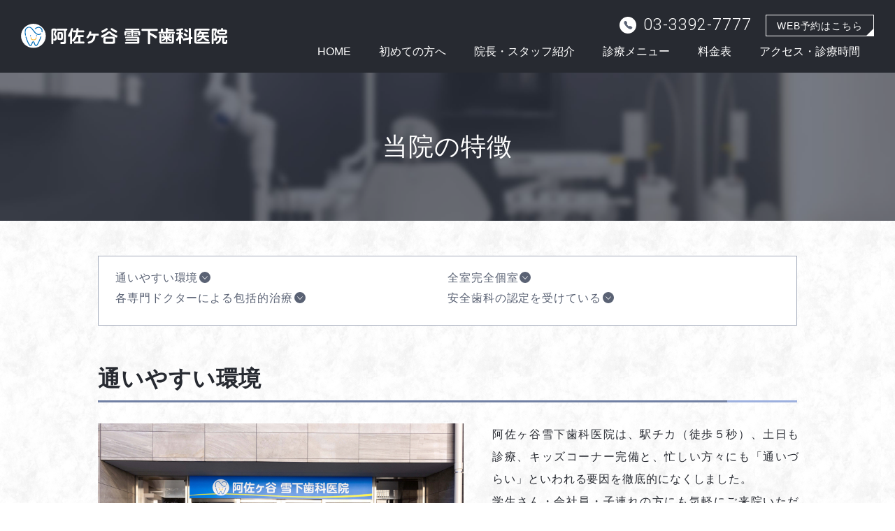

--- FILE ---
content_type: text/html; charset=UTF-8
request_url: https://asagaya-yukishitadc.com/point/
body_size: 11206
content:
<!doctype html>
<html lang="ja"
	prefix="og: https://ogp.me/ns#" >
<head>

<!-- Google Tag Manager -->
<script>(function(w,d,s,l,i){w[l]=w[l]||[];w[l].push({'gtm.start':
new Date().getTime(),event:'gtm.js'});var f=d.getElementsByTagName(s)[0],
j=d.createElement(s),dl=l!='dataLayer'?'&l='+l:'';j.async=true;j.src=
'https://www.googletagmanager.com/gtm.js?id='+i+dl;f.parentNode.insertBefore(j,f);
})(window,document,'script','dataLayer','GTM-MP4WZZS');</script>
<!-- End Google Tag Manager -->
	
<!-- Global site tag (gtag.js) - Google Analytics -->
<script async src="https://www.googletagmanager.com/gtag/js?id=UA-221119557-1"></script>
<script>
  window.dataLayer = window.dataLayer || [];
  function gtag(){dataLayer.push(arguments);}
  gtag('js', new Date());
  gtag('config', 'UA-221119557-1');
</script>
<meta charset="UTF-8">
<meta name="viewport" content="width=device-width, initial-scale=1">

<link rel="preconnect" href="https://fonts.googleapis.com">
<link rel="preconnect" href="https://fonts.gstatic.com" crossorigin>
<link href="https://fonts.googleapis.com/css2?family=Roboto:wght@300&display=swap" rel="stylesheet">
<link href="https://asagaya-yukishitadc.com/asagaya-yukishitadc-admin/wp-content/themes/asagaya-yukishitadc/assets/css/common.css" rel="stylesheet" type="text/css">


<title>当院の特徴 - 阿佐ヶ谷駅徒歩5秒の歯医者【公式】阿佐ヶ谷雪下歯科医院</title>

		<!-- All in One SEO 4.1.8 -->
		<meta name="description" content="通いやすい環境 全室完全個室 各専門ドクターによる包括的治療 安全歯科の認定を受けている 通いやすい環境 阿佐" />
		<meta name="robots" content="max-image-preview:large" />
		<link rel="canonical" href="https://asagaya-yukishitadc.com/point/" />
		<meta property="og:locale" content="ja_JP" />
		<meta property="og:site_name" content="阿佐ヶ谷駅徒歩5秒の歯医者【公式】阿佐ヶ谷雪下歯科医院 - 阿佐ヶ谷雪下歯科医院は2022年3月に阿佐ヶ谷駅前に開業しました。土日診療で夜19時30分まで診療しております。一般歯科以外には矯正専門、口腔外科専門のドクターもおります。" />
		<meta property="og:type" content="article" />
		<meta property="og:title" content="当院の特徴 - 阿佐ヶ谷駅徒歩5秒の歯医者【公式】阿佐ヶ谷雪下歯科医院" />
		<meta property="og:description" content="通いやすい環境 全室完全個室 各専門ドクターによる包括的治療 安全歯科の認定を受けている 通いやすい環境 阿佐" />
		<meta property="og:url" content="https://asagaya-yukishitadc.com/point/" />
		<meta property="article:published_time" content="2022-03-19T03:46:14+00:00" />
		<meta property="article:modified_time" content="2025-03-10T04:45:50+00:00" />
		<meta name="twitter:card" content="summary" />
		<meta name="twitter:title" content="当院の特徴 - 阿佐ヶ谷駅徒歩5秒の歯医者【公式】阿佐ヶ谷雪下歯科医院" />
		<meta name="twitter:description" content="通いやすい環境 全室完全個室 各専門ドクターによる包括的治療 安全歯科の認定を受けている 通いやすい環境 阿佐" />
		<script type="application/ld+json" class="aioseo-schema">
			{"@context":"https:\/\/schema.org","@graph":[{"@type":"WebSite","@id":"https:\/\/asagaya-yukishitadc.com\/#website","url":"https:\/\/asagaya-yukishitadc.com\/","name":"\u963f\u4f50\u30f6\u8c37\u99c5\u5f92\u6b695\u79d2\u306e\u6b6f\u533b\u8005\u3010\u516c\u5f0f\u3011\u963f\u4f50\u30f6\u8c37\u96ea\u4e0b\u6b6f\u79d1\u533b\u9662","description":"\u963f\u4f50\u30f6\u8c37\u96ea\u4e0b\u6b6f\u79d1\u533b\u9662\u306f2022\u5e743\u6708\u306b\u963f\u4f50\u30f6\u8c37\u99c5\u524d\u306b\u958b\u696d\u3057\u307e\u3057\u305f\u3002\u571f\u65e5\u8a3a\u7642\u3067\u591c19\u664230\u5206\u307e\u3067\u8a3a\u7642\u3057\u3066\u304a\u308a\u307e\u3059\u3002\u4e00\u822c\u6b6f\u79d1\u4ee5\u5916\u306b\u306f\u77ef\u6b63\u5c02\u9580\u3001\u53e3\u8154\u5916\u79d1\u5c02\u9580\u306e\u30c9\u30af\u30bf\u30fc\u3082\u304a\u308a\u307e\u3059\u3002","inLanguage":"ja","publisher":{"@id":"https:\/\/asagaya-yukishitadc.com\/#organization"}},{"@type":"Organization","@id":"https:\/\/asagaya-yukishitadc.com\/#organization","name":"\u963f\u4f50\u30f6\u8c37\u96ea\u4e0b\u6b6f\u79d1\u533b\u9662","url":"https:\/\/asagaya-yukishitadc.com\/"},{"@type":"BreadcrumbList","@id":"https:\/\/asagaya-yukishitadc.com\/point\/#breadcrumblist","itemListElement":[{"@type":"ListItem","@id":"https:\/\/asagaya-yukishitadc.com\/#listItem","position":1,"item":{"@type":"WebPage","@id":"https:\/\/asagaya-yukishitadc.com\/","name":"\u30db\u30fc\u30e0","description":"\u963f\u4f50\u30f6\u8c37\u96ea\u4e0b\u6b6f\u79d1\u533b\u9662\u306f2022\u5e743\u6708\u306b\u963f\u4f50\u30f6\u8c37\u99c5\u524d\u306b\u958b\u696d\u3057\u307e\u3057\u305f\u3002\u571f\u65e5\u8a3a\u7642\u3067\u591c19\u664230\u5206\u307e\u3067\u8a3a\u7642\u3057\u3066\u304a\u308a\u307e\u3059\u3002\u4e00\u822c\u6b6f\u79d1\u4ee5\u5916\u306b\u306f\u77ef\u6b63\u5c02\u9580\u3001\u53e3\u8154\u5916\u79d1\u5c02\u9580\u306e\u30c9\u30af\u30bf\u30fc\u3082\u304a\u308a\u307e\u3059\u3002","url":"https:\/\/asagaya-yukishitadc.com\/"},"nextItem":"https:\/\/asagaya-yukishitadc.com\/point\/#listItem"},{"@type":"ListItem","@id":"https:\/\/asagaya-yukishitadc.com\/point\/#listItem","position":2,"item":{"@type":"WebPage","@id":"https:\/\/asagaya-yukishitadc.com\/point\/","name":"\u5f53\u9662\u306e\u7279\u5fb4","description":"\u901a\u3044\u3084\u3059\u3044\u74b0\u5883 \u5168\u5ba4\u5b8c\u5168\u500b\u5ba4 \u5404\u5c02\u9580\u30c9\u30af\u30bf\u30fc\u306b\u3088\u308b\u5305\u62ec\u7684\u6cbb\u7642 \u5b89\u5168\u6b6f\u79d1\u306e\u8a8d\u5b9a\u3092\u53d7\u3051\u3066\u3044\u308b \u901a\u3044\u3084\u3059\u3044\u74b0\u5883 \u963f\u4f50","url":"https:\/\/asagaya-yukishitadc.com\/point\/"},"previousItem":"https:\/\/asagaya-yukishitadc.com\/#listItem"}]},{"@type":"WebPage","@id":"https:\/\/asagaya-yukishitadc.com\/point\/#webpage","url":"https:\/\/asagaya-yukishitadc.com\/point\/","name":"\u5f53\u9662\u306e\u7279\u5fb4 - \u963f\u4f50\u30f6\u8c37\u99c5\u5f92\u6b695\u79d2\u306e\u6b6f\u533b\u8005\u3010\u516c\u5f0f\u3011\u963f\u4f50\u30f6\u8c37\u96ea\u4e0b\u6b6f\u79d1\u533b\u9662","description":"\u901a\u3044\u3084\u3059\u3044\u74b0\u5883 \u5168\u5ba4\u5b8c\u5168\u500b\u5ba4 \u5404\u5c02\u9580\u30c9\u30af\u30bf\u30fc\u306b\u3088\u308b\u5305\u62ec\u7684\u6cbb\u7642 \u5b89\u5168\u6b6f\u79d1\u306e\u8a8d\u5b9a\u3092\u53d7\u3051\u3066\u3044\u308b \u901a\u3044\u3084\u3059\u3044\u74b0\u5883 \u963f\u4f50","inLanguage":"ja","isPartOf":{"@id":"https:\/\/asagaya-yukishitadc.com\/#website"},"breadcrumb":{"@id":"https:\/\/asagaya-yukishitadc.com\/point\/#breadcrumblist"},"datePublished":"2022-03-19T03:46:14+09:00","dateModified":"2025-03-10T04:45:50+09:00"}]}
		</script>
		<!-- All in One SEO -->

<style id='wp-img-auto-sizes-contain-inline-css' type='text/css'>
img:is([sizes=auto i],[sizes^="auto," i]){contain-intrinsic-size:3000px 1500px}
/*# sourceURL=wp-img-auto-sizes-contain-inline-css */
</style>
<style id='wp-block-library-inline-css' type='text/css'>
:root{--wp-block-synced-color:#7a00df;--wp-block-synced-color--rgb:122,0,223;--wp-bound-block-color:var(--wp-block-synced-color);--wp-editor-canvas-background:#ddd;--wp-admin-theme-color:#007cba;--wp-admin-theme-color--rgb:0,124,186;--wp-admin-theme-color-darker-10:#006ba1;--wp-admin-theme-color-darker-10--rgb:0,107,160.5;--wp-admin-theme-color-darker-20:#005a87;--wp-admin-theme-color-darker-20--rgb:0,90,135;--wp-admin-border-width-focus:2px}@media (min-resolution:192dpi){:root{--wp-admin-border-width-focus:1.5px}}.wp-element-button{cursor:pointer}:root .has-very-light-gray-background-color{background-color:#eee}:root .has-very-dark-gray-background-color{background-color:#313131}:root .has-very-light-gray-color{color:#eee}:root .has-very-dark-gray-color{color:#313131}:root .has-vivid-green-cyan-to-vivid-cyan-blue-gradient-background{background:linear-gradient(135deg,#00d084,#0693e3)}:root .has-purple-crush-gradient-background{background:linear-gradient(135deg,#34e2e4,#4721fb 50%,#ab1dfe)}:root .has-hazy-dawn-gradient-background{background:linear-gradient(135deg,#faaca8,#dad0ec)}:root .has-subdued-olive-gradient-background{background:linear-gradient(135deg,#fafae1,#67a671)}:root .has-atomic-cream-gradient-background{background:linear-gradient(135deg,#fdd79a,#004a59)}:root .has-nightshade-gradient-background{background:linear-gradient(135deg,#330968,#31cdcf)}:root .has-midnight-gradient-background{background:linear-gradient(135deg,#020381,#2874fc)}:root{--wp--preset--font-size--normal:16px;--wp--preset--font-size--huge:42px}.has-regular-font-size{font-size:1em}.has-larger-font-size{font-size:2.625em}.has-normal-font-size{font-size:var(--wp--preset--font-size--normal)}.has-huge-font-size{font-size:var(--wp--preset--font-size--huge)}.has-text-align-center{text-align:center}.has-text-align-left{text-align:left}.has-text-align-right{text-align:right}.has-fit-text{white-space:nowrap!important}#end-resizable-editor-section{display:none}.aligncenter{clear:both}.items-justified-left{justify-content:flex-start}.items-justified-center{justify-content:center}.items-justified-right{justify-content:flex-end}.items-justified-space-between{justify-content:space-between}.screen-reader-text{border:0;clip-path:inset(50%);height:1px;margin:-1px;overflow:hidden;padding:0;position:absolute;width:1px;word-wrap:normal!important}.screen-reader-text:focus{background-color:#ddd;clip-path:none;color:#444;display:block;font-size:1em;height:auto;left:5px;line-height:normal;padding:15px 23px 14px;text-decoration:none;top:5px;width:auto;z-index:100000}html :where(.has-border-color){border-style:solid}html :where([style*=border-top-color]){border-top-style:solid}html :where([style*=border-right-color]){border-right-style:solid}html :where([style*=border-bottom-color]){border-bottom-style:solid}html :where([style*=border-left-color]){border-left-style:solid}html :where([style*=border-width]){border-style:solid}html :where([style*=border-top-width]){border-top-style:solid}html :where([style*=border-right-width]){border-right-style:solid}html :where([style*=border-bottom-width]){border-bottom-style:solid}html :where([style*=border-left-width]){border-left-style:solid}html :where(img[class*=wp-image-]){height:auto;max-width:100%}:where(figure){margin:0 0 1em}html :where(.is-position-sticky){--wp-admin--admin-bar--position-offset:var(--wp-admin--admin-bar--height,0px)}@media screen and (max-width:600px){html :where(.is-position-sticky){--wp-admin--admin-bar--position-offset:0px}}

/*# sourceURL=wp-block-library-inline-css */
</style><style id='global-styles-inline-css' type='text/css'>
:root{--wp--preset--aspect-ratio--square: 1;--wp--preset--aspect-ratio--4-3: 4/3;--wp--preset--aspect-ratio--3-4: 3/4;--wp--preset--aspect-ratio--3-2: 3/2;--wp--preset--aspect-ratio--2-3: 2/3;--wp--preset--aspect-ratio--16-9: 16/9;--wp--preset--aspect-ratio--9-16: 9/16;--wp--preset--color--black: #000000;--wp--preset--color--cyan-bluish-gray: #abb8c3;--wp--preset--color--white: #ffffff;--wp--preset--color--pale-pink: #f78da7;--wp--preset--color--vivid-red: #cf2e2e;--wp--preset--color--luminous-vivid-orange: #ff6900;--wp--preset--color--luminous-vivid-amber: #fcb900;--wp--preset--color--light-green-cyan: #7bdcb5;--wp--preset--color--vivid-green-cyan: #00d084;--wp--preset--color--pale-cyan-blue: #8ed1fc;--wp--preset--color--vivid-cyan-blue: #0693e3;--wp--preset--color--vivid-purple: #9b51e0;--wp--preset--gradient--vivid-cyan-blue-to-vivid-purple: linear-gradient(135deg,rgb(6,147,227) 0%,rgb(155,81,224) 100%);--wp--preset--gradient--light-green-cyan-to-vivid-green-cyan: linear-gradient(135deg,rgb(122,220,180) 0%,rgb(0,208,130) 100%);--wp--preset--gradient--luminous-vivid-amber-to-luminous-vivid-orange: linear-gradient(135deg,rgb(252,185,0) 0%,rgb(255,105,0) 100%);--wp--preset--gradient--luminous-vivid-orange-to-vivid-red: linear-gradient(135deg,rgb(255,105,0) 0%,rgb(207,46,46) 100%);--wp--preset--gradient--very-light-gray-to-cyan-bluish-gray: linear-gradient(135deg,rgb(238,238,238) 0%,rgb(169,184,195) 100%);--wp--preset--gradient--cool-to-warm-spectrum: linear-gradient(135deg,rgb(74,234,220) 0%,rgb(151,120,209) 20%,rgb(207,42,186) 40%,rgb(238,44,130) 60%,rgb(251,105,98) 80%,rgb(254,248,76) 100%);--wp--preset--gradient--blush-light-purple: linear-gradient(135deg,rgb(255,206,236) 0%,rgb(152,150,240) 100%);--wp--preset--gradient--blush-bordeaux: linear-gradient(135deg,rgb(254,205,165) 0%,rgb(254,45,45) 50%,rgb(107,0,62) 100%);--wp--preset--gradient--luminous-dusk: linear-gradient(135deg,rgb(255,203,112) 0%,rgb(199,81,192) 50%,rgb(65,88,208) 100%);--wp--preset--gradient--pale-ocean: linear-gradient(135deg,rgb(255,245,203) 0%,rgb(182,227,212) 50%,rgb(51,167,181) 100%);--wp--preset--gradient--electric-grass: linear-gradient(135deg,rgb(202,248,128) 0%,rgb(113,206,126) 100%);--wp--preset--gradient--midnight: linear-gradient(135deg,rgb(2,3,129) 0%,rgb(40,116,252) 100%);--wp--preset--font-size--small: 13px;--wp--preset--font-size--medium: 20px;--wp--preset--font-size--large: 36px;--wp--preset--font-size--x-large: 42px;--wp--preset--spacing--20: 0.44rem;--wp--preset--spacing--30: 0.67rem;--wp--preset--spacing--40: 1rem;--wp--preset--spacing--50: 1.5rem;--wp--preset--spacing--60: 2.25rem;--wp--preset--spacing--70: 3.38rem;--wp--preset--spacing--80: 5.06rem;--wp--preset--shadow--natural: 6px 6px 9px rgba(0, 0, 0, 0.2);--wp--preset--shadow--deep: 12px 12px 50px rgba(0, 0, 0, 0.4);--wp--preset--shadow--sharp: 6px 6px 0px rgba(0, 0, 0, 0.2);--wp--preset--shadow--outlined: 6px 6px 0px -3px rgb(255, 255, 255), 6px 6px rgb(0, 0, 0);--wp--preset--shadow--crisp: 6px 6px 0px rgb(0, 0, 0);}:where(.is-layout-flex){gap: 0.5em;}:where(.is-layout-grid){gap: 0.5em;}body .is-layout-flex{display: flex;}.is-layout-flex{flex-wrap: wrap;align-items: center;}.is-layout-flex > :is(*, div){margin: 0;}body .is-layout-grid{display: grid;}.is-layout-grid > :is(*, div){margin: 0;}:where(.wp-block-columns.is-layout-flex){gap: 2em;}:where(.wp-block-columns.is-layout-grid){gap: 2em;}:where(.wp-block-post-template.is-layout-flex){gap: 1.25em;}:where(.wp-block-post-template.is-layout-grid){gap: 1.25em;}.has-black-color{color: var(--wp--preset--color--black) !important;}.has-cyan-bluish-gray-color{color: var(--wp--preset--color--cyan-bluish-gray) !important;}.has-white-color{color: var(--wp--preset--color--white) !important;}.has-pale-pink-color{color: var(--wp--preset--color--pale-pink) !important;}.has-vivid-red-color{color: var(--wp--preset--color--vivid-red) !important;}.has-luminous-vivid-orange-color{color: var(--wp--preset--color--luminous-vivid-orange) !important;}.has-luminous-vivid-amber-color{color: var(--wp--preset--color--luminous-vivid-amber) !important;}.has-light-green-cyan-color{color: var(--wp--preset--color--light-green-cyan) !important;}.has-vivid-green-cyan-color{color: var(--wp--preset--color--vivid-green-cyan) !important;}.has-pale-cyan-blue-color{color: var(--wp--preset--color--pale-cyan-blue) !important;}.has-vivid-cyan-blue-color{color: var(--wp--preset--color--vivid-cyan-blue) !important;}.has-vivid-purple-color{color: var(--wp--preset--color--vivid-purple) !important;}.has-black-background-color{background-color: var(--wp--preset--color--black) !important;}.has-cyan-bluish-gray-background-color{background-color: var(--wp--preset--color--cyan-bluish-gray) !important;}.has-white-background-color{background-color: var(--wp--preset--color--white) !important;}.has-pale-pink-background-color{background-color: var(--wp--preset--color--pale-pink) !important;}.has-vivid-red-background-color{background-color: var(--wp--preset--color--vivid-red) !important;}.has-luminous-vivid-orange-background-color{background-color: var(--wp--preset--color--luminous-vivid-orange) !important;}.has-luminous-vivid-amber-background-color{background-color: var(--wp--preset--color--luminous-vivid-amber) !important;}.has-light-green-cyan-background-color{background-color: var(--wp--preset--color--light-green-cyan) !important;}.has-vivid-green-cyan-background-color{background-color: var(--wp--preset--color--vivid-green-cyan) !important;}.has-pale-cyan-blue-background-color{background-color: var(--wp--preset--color--pale-cyan-blue) !important;}.has-vivid-cyan-blue-background-color{background-color: var(--wp--preset--color--vivid-cyan-blue) !important;}.has-vivid-purple-background-color{background-color: var(--wp--preset--color--vivid-purple) !important;}.has-black-border-color{border-color: var(--wp--preset--color--black) !important;}.has-cyan-bluish-gray-border-color{border-color: var(--wp--preset--color--cyan-bluish-gray) !important;}.has-white-border-color{border-color: var(--wp--preset--color--white) !important;}.has-pale-pink-border-color{border-color: var(--wp--preset--color--pale-pink) !important;}.has-vivid-red-border-color{border-color: var(--wp--preset--color--vivid-red) !important;}.has-luminous-vivid-orange-border-color{border-color: var(--wp--preset--color--luminous-vivid-orange) !important;}.has-luminous-vivid-amber-border-color{border-color: var(--wp--preset--color--luminous-vivid-amber) !important;}.has-light-green-cyan-border-color{border-color: var(--wp--preset--color--light-green-cyan) !important;}.has-vivid-green-cyan-border-color{border-color: var(--wp--preset--color--vivid-green-cyan) !important;}.has-pale-cyan-blue-border-color{border-color: var(--wp--preset--color--pale-cyan-blue) !important;}.has-vivid-cyan-blue-border-color{border-color: var(--wp--preset--color--vivid-cyan-blue) !important;}.has-vivid-purple-border-color{border-color: var(--wp--preset--color--vivid-purple) !important;}.has-vivid-cyan-blue-to-vivid-purple-gradient-background{background: var(--wp--preset--gradient--vivid-cyan-blue-to-vivid-purple) !important;}.has-light-green-cyan-to-vivid-green-cyan-gradient-background{background: var(--wp--preset--gradient--light-green-cyan-to-vivid-green-cyan) !important;}.has-luminous-vivid-amber-to-luminous-vivid-orange-gradient-background{background: var(--wp--preset--gradient--luminous-vivid-amber-to-luminous-vivid-orange) !important;}.has-luminous-vivid-orange-to-vivid-red-gradient-background{background: var(--wp--preset--gradient--luminous-vivid-orange-to-vivid-red) !important;}.has-very-light-gray-to-cyan-bluish-gray-gradient-background{background: var(--wp--preset--gradient--very-light-gray-to-cyan-bluish-gray) !important;}.has-cool-to-warm-spectrum-gradient-background{background: var(--wp--preset--gradient--cool-to-warm-spectrum) !important;}.has-blush-light-purple-gradient-background{background: var(--wp--preset--gradient--blush-light-purple) !important;}.has-blush-bordeaux-gradient-background{background: var(--wp--preset--gradient--blush-bordeaux) !important;}.has-luminous-dusk-gradient-background{background: var(--wp--preset--gradient--luminous-dusk) !important;}.has-pale-ocean-gradient-background{background: var(--wp--preset--gradient--pale-ocean) !important;}.has-electric-grass-gradient-background{background: var(--wp--preset--gradient--electric-grass) !important;}.has-midnight-gradient-background{background: var(--wp--preset--gradient--midnight) !important;}.has-small-font-size{font-size: var(--wp--preset--font-size--small) !important;}.has-medium-font-size{font-size: var(--wp--preset--font-size--medium) !important;}.has-large-font-size{font-size: var(--wp--preset--font-size--large) !important;}.has-x-large-font-size{font-size: var(--wp--preset--font-size--x-large) !important;}
/*# sourceURL=global-styles-inline-css */
</style>

<style id='classic-theme-styles-inline-css' type='text/css'>
/*! This file is auto-generated */
.wp-block-button__link{color:#fff;background-color:#32373c;border-radius:9999px;box-shadow:none;text-decoration:none;padding:calc(.667em + 2px) calc(1.333em + 2px);font-size:1.125em}.wp-block-file__button{background:#32373c;color:#fff;text-decoration:none}
/*# sourceURL=/wp-includes/css/classic-themes.min.css */
</style>
<link rel='stylesheet' id='wp-block-heading-css' href='https://asagaya-yukishitadc.com/asagaya-yukishitadc-admin/wp-includes/blocks/heading/style.min.css?ver=6.9' type='text/css' media='all' />
<link rel='stylesheet' id='wp-block-paragraph-css' href='https://asagaya-yukishitadc.com/asagaya-yukishitadc-admin/wp-includes/blocks/paragraph/style.min.css?ver=6.9' type='text/css' media='all' />
<link rel='stylesheet' id='wp-block-media-text-css' href='https://asagaya-yukishitadc.com/asagaya-yukishitadc-admin/wp-includes/blocks/media-text/style.min.css?ver=6.9' type='text/css' media='all' />
<link rel='stylesheet' id='wp-block-spacer-css' href='https://asagaya-yukishitadc.com/asagaya-yukishitadc-admin/wp-includes/blocks/spacer/style.min.css?ver=6.9' type='text/css' media='all' />
<link rel='shortlink' href='https://asagaya-yukishitadc.com/?p=24' />
</head>

<body id="point">
<div class="wrapper">
  <header class="header is-under">

  <div class="header__inner">
    <div class="header__logo">
      <a href="https://asagaya-yukishitadc.com">
        <img src="https://asagaya-yukishitadc.com/asagaya-yukishitadc-admin/wp-content/themes/asagaya-yukishitadc/assets/img/common/logo.svg" alt="阿佐ヶ谷 雪下歯科医院">
      </a>
    </div>
    <div class="header__menu">
      <div class="header__menu-top">
        <a href="" class="header__menu-tel"><img src="https://asagaya-yukishitadc.com/asagaya-yukishitadc-admin/wp-content/themes/asagaya-yukishitadc/assets/img/common/icon-tel.svg" alt=""><span></span>03-3392-7777</a>
        <a href="https://ssl.haisha-yoyaku.jp/x8918791/login/serviceAppoint/index?SITE_CODE=hp" class="header__menu-web" target="_blank"><span>WEB予約はこちら</span></a>
      </div>
      <div class="header__menu-bottom">
        <ul class="header__menu-links gnav">
          <li><a href="https://asagaya-yukishitadc.com">HOME</a></li>
          <li class="has-child">
            <!-- <div><span>初めての方へ</span></div> -->
            <a href="https://asagaya-yukishitadc.com/first/">初めての方へ</a>
            <ul>
              <li><a href="https://asagaya-yukishitadc.com/first/#concept">コンセプト</a></li>
              <li><a href="https://asagaya-yukishitadc.com/first/#flow">治療の流れ</a></li>
              <li><a href="https://asagaya-yukishitadc.com/point/">当院の特徴</a></li>
              <li><a href="https://asagaya-yukishitadc.com/clinic/">医院紹介</a></li>
            </ul>
          </li>
          <li><a href="https://asagaya-yukishitadc.com/staff/">院長・スタッフ紹介</a></li>
          <li class="has-child">
            <!-- <div><span>診療メニュー</span></div> -->
            <a href="https://asagaya-yukishitadc.com/menu/">診療メニュー</a>
            <ul>
              <li><a href="https://asagaya-yukishitadc.com/menu/caries/">むし歯・根管治療</a></li>
              <li><a href="https://asagaya-yukishitadc.com/menu/periodontitis/">歯周病治療</a></li>
              <li><a href="https://asagaya-yukishitadc.com/menu/child/">小児歯科</a></li>
              <li><a href="https://asagaya-yukishitadc.com/menu/protect/">予防歯科</a></li>
              <li><a href="https://asagaya-yukishitadc.com/menu/whitening/">ホワイトニング</a></li>
              <li><a href="https://asagaya-yukishitadc.com/menu/aesthetic/">詰め物・被せ物</a></li>
              <li><a href="https://asagaya-yukishitadc.com/menu/prosthesis/">入れ歯</a></li>
              <li><a href="https://asagaya-yukishitadc.com/menu/implant/">インプラント</a></li>
              <li><a href="https://asagaya-yukishitadc.com/menu/orthodontics/">矯正歯科</a></li>
              <li><a href="https://asagaya-yukishitadc.com/menu/oralsurgery/">口腔外科</a></li>
            </ul>
          </li>
          <li><a href="https://asagaya-yukishitadc.com/price/">料金表</a></li>
          <li><a href="https://asagaya-yukishitadc.com/access/">アクセス・診療時間</a></li>
        </ul>
      </div>
    </div>

    <div class="header__sp-button js-headerSpButton">
      <span></span><span></span><span></span>
    </div>
  </div>

  <div class="header__sp">
    <div class="gnavsp header__sp-gnav">
      <ul class="gnavsp__list js-gnavsp">
        <li class="has-child">
          <div class="">初めての方へ</div>
          <ul>
                        <li><a href="https://asagaya-yukishitadc.com/first/#concept">コンセプト</a></li>
            <li><a href="https://asagaya-yukishitadc.com/first/#flow">治療の流れ</a></li>
                        <li><a href="https://asagaya-yukishitadc.com/point/">当院の特徴</a></li>
            <li><a href="https://asagaya-yukishitadc.com/clinic/">医院紹介</a></li>
          </ul>
        </li>
        <li class=""><a href="https://asagaya-yukishitadc.com/staff/"><span>院長・スタッフ紹介</span></a></li>
        <li class="has-child">
          <div class="">診療メニュー</div>
          <ul>
              <li><a href="https://asagaya-yukishitadc.com/menu/caries/">むし歯・根管治療</a></li>
              <li><a href="https://asagaya-yukishitadc.com/menu/periodontitis/">歯周病治療</a></li>
              <li><a href="https://asagaya-yukishitadc.com/menu/child/">小児歯科</a></li>
              <li><a href="https://asagaya-yukishitadc.com/menu/protect/">予防歯科</a></li>
              <li><a href="https://asagaya-yukishitadc.com/menu/whitening/">ホワイトニング</a></li>
              <li><a href="https://asagaya-yukishitadc.com/menu/aesthetic/">詰め物・被せ物</a></li>
              <li><a href="https://asagaya-yukishitadc.com/menu/prosthesis/">入れ歯</a></li>
              <li><a href="https://asagaya-yukishitadc.com/menu/implant/">インプラント</a></li>
              <li><a href="https://asagaya-yukishitadc.com/menu/orthodontics/">矯正歯科</a></li>
              <li><a href="https://asagaya-yukishitadc.com/menu/oralsurgery/">口腔外科</a></li>
            </ul>
        </li>
        <li class=""><a href="https://asagaya-yukishitadc.com/price/"><span>料金表</span></a></li>
        <li class=""><a href="https://asagaya-yukishitadc.com/access/"><span>アクセス・診療時間</span></a></li>
        <li class=""><a href="https://asagaya-yukishitadc.com/blog/"><span>スタッフブログ</span></a></li>
        <li class=""><a href="https://asagaya-yukishitadc.com/recruit/"><span>求人情報</span></a></li>
      </ul>
    </div>
  </div>

  </header>
  <main class="main under">
  

<section>

  <div class="pagehead">
    <div class="pagehead__layer"></div>
    <h1 class="pagehead__title">当院の特徴</h1>
  </div>


 
  <article class="page">
    <div class="inner">
      
<div class="toc">
<ul>
<li><a href="#point1">通いやすい環境</a></li>
<li><a href="#point2">全室完全個室</a></li>
<li><a href="#point3">各専門ドクターによる包括的治療</a></li>
<li><a href="#point4">安全歯科の認定を受けている</a></li>
<!--<li><a href="#point5">かかりつけ歯科医機能強化型歯科診療所(か強診)の認定</a></li>-->
</ul>
</div>



<h2 class="wp-block-heading" id="point1">通いやすい環境</h2>



<div class="wp-block-media-text alignwide is-stacked-on-mobile is-vertically-aligned-top"><figure class="wp-block-media-text__media"><img fetchpriority="high" decoding="async" width="800" height="534" src="http://asagaya-yukishitadc.com/asagaya-yukishitadc-admin/wp-content/uploads/2022/03/220224_yukishita130r.jpg" alt="" class="wp-image-63 size-full" srcset="https://asagaya-yukishitadc.com/asagaya-yukishitadc-admin/wp-content/uploads/2022/03/220224_yukishita130r.jpg 800w, https://asagaya-yukishitadc.com/asagaya-yukishitadc-admin/wp-content/uploads/2022/03/220224_yukishita130r-768x513.jpg 768w" sizes="(max-width: 800px) 100vw, 800px" /></figure><div class="wp-block-media-text__content">
<p>阿佐ヶ谷雪下歯科医院は、駅チカ（徒歩５秒）、土日も診療、キッズコーナー完備と、忙しい方々にも「通いづらい」といわれる要因を徹底的になくしました。<br>学生さん・会社員・子連れの方にも気軽にご来院いただきたいからです。<br>当院には杉並区だけではなく都内全域から患者さんがお見えになりますが、よく「こんなに通いやすい歯医者さんはないよ」と、お褒めのお言葉をいただきます。</p>
</div></div>



<h2 class="wp-block-heading" id="point2">全室完全個室</h2>



<div class="wp-block-media-text alignwide has-media-on-the-right is-stacked-on-mobile is-vertically-aligned-top"><div class="wp-block-media-text__content">
<p>阿佐ヶ谷雪下歯科医院の診療室はすべて完全個室になっております。<br>個室診療は院内感染防止に大きな効果があります。<br>歯科治療は歯の削りカスや唾液の飛沫が飛びやすい環境です。さらにウィルスは極小サイズのため、対策を取らないとあっという間に院内が汚染されてしまいます。<br>その点、個室なら他の患者さんからの感染は容易に抑えることができますし、患者さんのプライバシーにも配慮することができます。</p>
</div><figure class="wp-block-media-text__media"><img decoding="async" width="800" height="534" src="http://asagaya-yukishitadc.com/asagaya-yukishitadc-admin/wp-content/uploads/2022/03/220224_yukishita001.jpg" alt="" class="wp-image-65 size-full" srcset="https://asagaya-yukishitadc.com/asagaya-yukishitadc-admin/wp-content/uploads/2022/03/220224_yukishita001.jpg 800w, https://asagaya-yukishitadc.com/asagaya-yukishitadc-admin/wp-content/uploads/2022/03/220224_yukishita001-768x513.jpg 768w" sizes="(max-width: 800px) 100vw, 800px" /></figure></div>



<h2 class="wp-block-heading" id="point3">各専門ドクターによる包括的治療</h2>



<div class="wp-block-media-text alignwide is-stacked-on-mobile is-vertically-aligned-top"><figure class="wp-block-media-text__media"><img decoding="async" width="800" height="534" src="http://asagaya-yukishitadc.com/asagaya-yukishitadc-admin/wp-content/uploads/2022/03/220224_yukishita076.jpg" alt="" class="wp-image-66 size-full" srcset="https://asagaya-yukishitadc.com/asagaya-yukishitadc-admin/wp-content/uploads/2022/03/220224_yukishita076.jpg 800w, https://asagaya-yukishitadc.com/asagaya-yukishitadc-admin/wp-content/uploads/2022/03/220224_yukishita076-768x513.jpg 768w" sizes="(max-width: 800px) 100vw, 800px" /></figure><div class="wp-block-media-text__content">
<p>阿佐ヶ谷雪下歯科医院では、患者さんお一人お一人に最高・最善の治療を提供したいと考えています。<br>そこで、主治医を中心としたチーム医療体制をとることにしました。<br>多くの歯科クリニックでは、一人の歯科医師がすべての治療を行っています。<br>しかし、現代では同じ歯科治療でも専門性が高くなっております。一人の医師だけですとどうしても得意分野、不得意な分野がでてきてしまいます。<br>当院では口腔外科医、麻酔医、矯正医が連携し、それぞれの得意分野で患者さんの医療にあたります。</p>
</div></div>



<h2 class="wp-block-heading" id="point4">安全歯科の認定を受けている</h2>



<div class="wp-block-media-text alignwide has-media-on-the-right is-stacked-on-mobile is-vertically-aligned-top"><div class="wp-block-media-text__content">
<p>阿佐ヶ谷雪下歯科医院は、厚生労働省の「安全歯科」の認可を受けた歯科医院です。<br>「安全歯科」は「ハイレベルな院内感染対策や緊急蘇生処置対応の可能な歯科医院は歯科外来診療環境加算が適用される」という制度です。<br>衛生管理、院内感染防止対策、そしてもしものための備えについて、厚生労働省が指定した条件を満たしている歯科のみが認定されるのです。<br>この認定を受けた歯科は、日本の歯科全体の3％以下と言われています。<br>歯科に対して不安感のある方も、是非ご安心して医療を受けていただければと思います。</p>
</div><figure class="wp-block-media-text__media"><img loading="lazy" decoding="async" width="800" height="534" src="http://asagaya-yukishitadc.com/asagaya-yukishitadc-admin/wp-content/uploads/2022/03/220224_yukishita004.jpg" alt="" class="wp-image-67 size-full" srcset="https://asagaya-yukishitadc.com/asagaya-yukishitadc-admin/wp-content/uploads/2022/03/220224_yukishita004.jpg 800w, https://asagaya-yukishitadc.com/asagaya-yukishitadc-admin/wp-content/uploads/2022/03/220224_yukishita004-768x513.jpg 768w" sizes="auto, (max-width: 800px) 100vw, 800px" /></figure></div>



<h3 class="wp-block-heading"><strong>衛生管理・院内感染防止対策へのこだわり</strong></h3>



<h4 class="wp-block-heading">最新の滅菌器</h4>



<div class="wp-block-media-text alignwide is-stacked-on-mobile is-vertically-aligned-top" style="grid-template-columns:20% auto"><figure class="wp-block-media-text__media"><img loading="lazy" decoding="async" width="478" height="500" src="https://asagaya-yukishitadc.com/asagaya-yukishitadc-admin/wp-content/uploads/2022/03/point_asayuki_05.jpeg" alt="" class="wp-image-257 size-full"/></figure><div class="wp-block-media-text__content">
<p>阿佐ヶ谷雪下歯科医院の滅菌器は普通の歯医者さんで用いられているものとは異なります。<br>医療先進国の多いヨーロッパの厳しい審査を満たした、クラスBの滅菌器を使用。<br>徹底した滅菌を行っています。</p>
</div></div>



<div style="height:40px" aria-hidden="true" class="wp-block-spacer"></div>



<h4 class="wp-block-heading">患者さんごとにドリルを入れ替えて滅菌処理</h4>



<p>歯を削る時に使用するドリル（タービン）についても、きちんと滅菌処理をしています。<br>またドリルは患者さんごとに取り替えており、1つのドリルを使い回すことはしておりません。</p>



<div style="height:40px" aria-hidden="true" class="wp-block-spacer"></div>



<h4 class="wp-block-heading">医療用空気清浄機を常時稼働</h4>



<div class="wp-block-media-text alignwide is-stacked-on-mobile is-vertically-aligned-top" style="grid-template-columns:20% auto"><figure class="wp-block-media-text__media"><img loading="lazy" decoding="async" width="1413" height="913" src="https://asagaya-yukishitadc.com/asagaya-yukishitadc-admin/wp-content/uploads/2022/03/point_asayuki_07.jpeg" alt="" class="wp-image-259 size-full" srcset="https://asagaya-yukishitadc.com/asagaya-yukishitadc-admin/wp-content/uploads/2022/03/point_asayuki_07.jpeg 1413w, https://asagaya-yukishitadc.com/asagaya-yukishitadc-admin/wp-content/uploads/2022/03/point_asayuki_07-768x496.jpeg 768w" sizes="auto, (max-width: 1413px) 100vw, 1413px" /></figure><div class="wp-block-media-text__content">
<p>阿佐ヶ谷雪下歯科医院では、感染対策として、ウイルスを滅菌できる医療用の空気清浄機を設置しております。<br>この医療用空気清浄機が常時稼働して、院内のウイルスやホコリ等を除去し、電気分解によってオゾンやマイナスイオンを発生させ、空気清浄を行っております。<br>安心してご来院ください。</p>
</div></div>



<div style="height:40px" aria-hidden="true" class="wp-block-spacer"></div>



<h4 class="wp-block-heading">殺菌効果の高いオゾン水を使用</h4>



<p>高い殺菌・脱臭効果のあるオゾン水を使用しています。<br>器具やユニットの消毒など、治療で使用する水は、すべてオゾン水を使用して徹底した殺菌を行っています。</p>



<div style="height:40px" aria-hidden="true" class="wp-block-spacer"></div>



<h4 class="wp-block-heading">使い捨て品の積極的な使用</h4>



<div class="wp-block-media-text alignwide is-stacked-on-mobile is-vertically-aligned-top" style="grid-template-columns:20% auto"><figure class="wp-block-media-text__media"><img loading="lazy" decoding="async" width="1000" height="667" src="https://asagaya-yukishitadc.com/asagaya-yukishitadc-admin/wp-content/uploads/2022/03/point_asayuki_09.jpeg" alt="" class="wp-image-260 size-full" srcset="https://asagaya-yukishitadc.com/asagaya-yukishitadc-admin/wp-content/uploads/2022/03/point_asayuki_09.jpeg 1000w, https://asagaya-yukishitadc.com/asagaya-yukishitadc-admin/wp-content/uploads/2022/03/point_asayuki_09-768x512.jpeg 768w" sizes="auto, (max-width: 1000px) 100vw, 1000px" /></figure><div class="wp-block-media-text__content">
<p>阿佐ヶ谷雪下歯科医院では徹底した滅菌処理を行っておりますが、「うがいカップ」、「グローブ」、「滅菌ガウン」などの滅菌処理が困難な備品については、ディスポーザブル品を採用しています。<br>そのため患者さん毎に使い回すことは一切ありません。</p>
</div></div>



<div style="height:40px" aria-hidden="true" class="wp-block-spacer"></div>



<h4 class="wp-block-heading">最新の口腔外バキューム</h4>



<div class="wp-block-media-text alignwide has-media-on-the-right is-stacked-on-mobile is-vertically-aligned-top"><div class="wp-block-media-text__content">
<p>歯を削った後の破片はミクロン単位の大きさになります。<br>その破片や唾液中のウイルスなどが診療室の中で飛散し、他の患者さんのお口の中に入ってしまうこともあります。<br>当院では口腔外バキュームを使用して吸引しますので、そのような飛散による感染を回避できます。</p>
</div><figure class="wp-block-media-text__media"><img loading="lazy" decoding="async" width="753" height="499" src="https://asagaya-yukishitadc.com/asagaya-yukishitadc-admin/wp-content/uploads/2022/03/point_asayuki_10.jpeg" alt="" class="wp-image-261 size-full"/></figure></div>



<div style="height:40px" aria-hidden="true" class="wp-block-spacer"></div>



<!--<h2 class="wp-block-heading" id="point5">かかりつけ歯科医機能強化型歯科診療所(か強診)の認定</h2>-->



<!--<div class="wp-block-media-text alignwide is-stacked-on-mobile is-vertically-aligned-top"><figure class="wp-block-media-text__media"><img loading="lazy" decoding="async" width="1755" height="1241" src="https://asagaya-yukishitadc.com/asagaya-yukishitadc-admin/wp-content/uploads/2022/03/point_asayuki_11.jpeg" alt="" class="wp-image-262 size-full" srcset="https://asagaya-yukishitadc.com/asagaya-yukishitadc-admin/wp-content/uploads/2022/03/point_asayuki_11.jpeg 1755w, https://asagaya-yukishitadc.com/asagaya-yukishitadc-admin/wp-content/uploads/2022/03/point_asayuki_11-768x543.jpeg 768w, https://asagaya-yukishitadc.com/asagaya-yukishitadc-admin/wp-content/uploads/2022/03/point_asayuki_11-1536x1086.jpeg 1536w" sizes="auto, (max-width: 1755px) 100vw, 1755px" /></figure><div class="wp-block-media-text__content">-->

<!--<p>阿佐ヶ谷雪下歯科医院は、厚生労働省から「かかりつけ歯科医機能強化型歯科診療所（か強診）」の認定を受けています。<br>これは、歯科医師の資質のみならず、しっかりとした研修を受けたメンテナンス技術をもつ歯科衛生士が在籍しているということの証でもあります。<br>この「かかりつけ歯科医機能強化型歯科診療所（か強診）」の歯科医院は、保険適用のメンテナンスを月に一度受けられるというメリットがあります。<br>「かかりつけ歯科医機能強化型歯科診療所（か強診）」の認定は、全歯科医院中でも1/3以下しか受けておりません。</p>-->

</div></div>



<p></p>
    </div>
  </article>
  

</section>

  </main>
  <footer class="footer">

  <div class="footer__layer"></div>

  <div class="footer__wrap">
    <div class="inner">

      <div class="footer__logo">
        <img src="https://asagaya-yukishitadc.com/asagaya-yukishitadc-admin/wp-content/themes/asagaya-yukishitadc/assets/img/common/logo.svg" alt="阿佐ヶ谷 雪下歯科医院">
      </div>

      <div class="footer__content">

        <div class="footer__menu">

          <div class="footer__menu-block">
            <div class="footer__menu-item has-child">
              <!-- <div><span>初めての方へ</span></div> -->
              <a href="https://asagaya-yukishitadc.com/first/">初めての方へ</a>
              <ul>
                <li><a href="https://asagaya-yukishitadc.com/first/#concept">コンセプト</a></li>
                <li><a href="https://asagaya-yukishitadc.com/first/#flow">治療の流れ</a></li>
                <li><a href="https://asagaya-yukishitadc.com/point/">当院の特徴</a></li>
                <li><a href="https://asagaya-yukishitadc.com/clinic/">医院紹介</a></li>
              </ul>
            </div>
            <div class="footer__menu-item"><a href="https://asagaya-yukishitadc.com/staff/">院長・スタッフ紹介</a></div>
          </div>

          <div class="footer__menu-block">
            <div class="footer__menu-item has-child">
              <!-- <div><span>診療メニュー</span></div> -->
              <a href="https://asagaya-yukishitadc.com/menu/">診療メニュー</a>
              <ul>
                <li><a href="https://asagaya-yukishitadc.com/menu/caries/">むし歯・根管治療</a></li>
                <li><a href="https://asagaya-yukishitadc.com/menu/periodontitis/">歯周病治療</a></li>
                <li><a href="https://asagaya-yukishitadc.com/menu/child/">小児歯科</a></li>
                <li><a href="https://asagaya-yukishitadc.com/menu/protect/">予防歯科</a></li>
                <li><a href="https://asagaya-yukishitadc.com/menu/whitening/">ホワイトニング</a></li>
                <li><a href="https://asagaya-yukishitadc.com/menu/aesthetic/">詰め物・被せ物</a></li>
                <li><a href="https://asagaya-yukishitadc.com/menu/prosthesis/">入れ歯</a></li>
                <li><a href="https://asagaya-yukishitadc.com/menu/implant/">インプラント</a></li>
                <li><a href="https://asagaya-yukishitadc.com/menu/orthodontics/">矯正歯科</a></li>
                <li><a href="https://asagaya-yukishitadc.com/menu/oralsurgery/">口腔外科</a></li>
              </ul>
            </div>
          </div>

          <div class="footer__menu-block">
            <div class="footer__menu-item"><a href="https://asagaya-yukishitadc.com/price/">料金表</a></div>
            <div class="footer__menu-item"><a href="https://asagaya-yukishitadc.com/access/">アクセス・診療時間</a></div>
            <div class="footer__menu-item"><a href="https://asagaya-yukishitadc.com/blog/">スタッフブログ</a></div>
            <div class="footer__menu-item"><a href="https://asagaya-yukishitadc.com/recruit/">求人情報</a></div>

            <div class="footer__menu-item footer__menu-sns">
              <a href="https://www.instagram.com/asagaya_yukishitadc/" class="icon-insta" target="_blank"><img src="https://asagaya-yukishitadc.com/asagaya-yukishitadc-admin/wp-content/themes/asagaya-yukishitadc/assets/img/common/icon-insta.svg" alt=""></a>
            </div>
          </div>

        </div>

        <div class="footer__sp">
          <div class="gnavsp">
            <ul class="gnavsp__list js-gnavsp">
              <li class="has-child">
                <div class="">初めての方へ</div>
                <ul>
                  <li><a href="https://asagaya-yukishitadc.com/first/#concept">コンセプト</a></li>
                  <li><a href="https://asagaya-yukishitadc.com/first/#flow">治療の流れ</a></li>
                  <li><a href="https://asagaya-yukishitadc.com/point/">当院の特徴</a></li>
                  <li><a href="https://asagaya-yukishitadc.com/clinic/">医院紹介</a></li>
                </ul>
              </li>
              <li class=""><a href="https://asagaya-yukishitadc.com/staff/"><span>院長・スタッフ紹介</span></a></li>
              <li class="has-child">
                <div class="">診療メニュー</div>
                <ul>
                  <li><a href="https://asagaya-yukishitadc.com/menu/caries/">むし歯・根管治療</a></li>
                  <li><a href="https://asagaya-yukishitadc.com/menu/periodontitis/">歯周病治療</a></li>
                  <li><a href="https://asagaya-yukishitadc.com/menu/child/">小児歯科</a></li>
                  <li><a href="https://asagaya-yukishitadc.com/menu/protect/">予防歯科</a></li>
                  <li><a href="https://asagaya-yukishitadc.com/menu/whitening/">ホワイトニング</a></li>
                  <li><a href="https://asagaya-yukishitadc.com/menu/aesthetic/">詰め物・被せ物</a></li>
                  <li><a href="https://asagaya-yukishitadc.com/menu/prosthesis/">入れ歯</a></li>
                  <li><a href="https://asagaya-yukishitadc.com/menu/implant/">インプラント</a></li>
                  <li><a href="https://asagaya-yukishitadc.com/menu/orthodontics/">矯正歯科</a></li>
                  <li><a href="https://asagaya-yukishitadc.com/menu/oralsurgery/">口腔外科</a></li>
                </ul>
              </li>
              <li class=""><a href="https://asagaya-yukishitadc.com/price/"><span>料金表</span></a></li>
              <li class=""><a href="https://asagaya-yukishitadc.com/access/"><span>アクセス・診療時間</span></a></li>
              <li class=""><a href="https://asagaya-yukishitadc.com/blog/"><span>スタッフブログ</span></a></li>
              <li class=""><a href="https://asagaya-yukishitadc.com/recruit/"><span>求人情報</span></a></li>
            </ul>
          </div>
          <div class="footer__menu-item footer__sns">
            <a href="https://www.instagram.com/asagaya_yukishitadc/" class="icon-insta" target="_blank"><img src="https://asagaya-yukishitadc.com/asagaya-yukishitadc-admin/wp-content/themes/asagaya-yukishitadc/assets/img/common/icon-insta.svg" alt=""></a>
          </div>
        </div>
          
        <div class="footer__info">
          <table class="clinic__info-time time__table">
            <tr>
              <th>診療時間</th>
              <th>月</th>
              <th>火</th>
              <th>水</th>
              <th>木</th>
              <th>金</th>
              <th>土</th>
              <th>日</th>
            </tr>
            <tr>
              <td>10:00～13:00</td>
              <td>●</td>
              <td>●</td>
              <td>●</td>
              <td>●</td>
              <td>×</td>
              <td>●</td>
              <td>●</td>
            </tr>
            <tr>
              <td>14:00～19:30</td>
              <td>●</td>
              <td>●</td>
              <td>●</td>
              <td>●</td>
              <td>×</td>
              <td>●</td>
              <td>▲</td>
            </tr>
          </table>
          <p class="time__note">▲：14時〜18時00<br>休診日：金曜・祝日</p>
          <dl class="info__dl">
            <dt>住所</dt>
            <dd>
              <p>〒166-0004<br>東京都杉並区阿佐ヶ谷南3-37-2<br>JP noie001号室</p>
              <p>JR線阿佐ヶ谷駅南口から徒歩30秒</p>
            </dd>
          </dl>
          <dl class="info__dl">
            <dt>駐車場</dt>
            <dd>
              <p>なし
            </dd>
          </dl>
        </div>
      </div>


      <small>&copy; 阿佐ヶ谷雪下歯科医院</small>
    </div>
  </div>

  </footer>
</div>

<div class="floating">
  <a href="tel:0333927777"><img src="https://asagaya-yukishitadc.com/asagaya-yukishitadc-admin/wp-content/themes/asagaya-yukishitadc/assets/img/common/floating-tel.png" alt="03-3392-7777"></a>
  <a href="https://ssl.haisha-yoyaku.jp/x8918791/login/serviceAppoint/index?SITE_CODE=hp" target="_blank"><img src="https://asagaya-yukishitadc.com/asagaya-yukishitadc-admin/wp-content/themes/asagaya-yukishitadc/assets/img/common/floating-web.png" alt="WEB予約はこちら"></a>
</div>


<script src="https://ajax.googleapis.com/ajax/libs/jquery/3.4.1/jquery.min.js" type="text/javascript"></script>
<script src="https://asagaya-yukishitadc.com/asagaya-yukishitadc-admin/wp-content/themes/asagaya-yukishitadc/assets/js/common.js" type="text/javascript"></script>
<script type="speculationrules">
{"prefetch":[{"source":"document","where":{"and":[{"href_matches":"/*"},{"not":{"href_matches":["/asagaya-yukishitadc-admin/wp-*.php","/asagaya-yukishitadc-admin/wp-admin/*","/asagaya-yukishitadc-admin/wp-content/uploads/*","/asagaya-yukishitadc-admin/wp-content/*","/asagaya-yukishitadc-admin/wp-content/plugins/*","/asagaya-yukishitadc-admin/wp-content/themes/asagaya-yukishitadc/*","/*\\?(.+)"]}},{"not":{"selector_matches":"a[rel~=\"nofollow\"]"}},{"not":{"selector_matches":".no-prefetch, .no-prefetch a"}}]},"eagerness":"conservative"}]}
</script>
</body>
</html>


--- FILE ---
content_type: text/css
request_url: https://asagaya-yukishitadc.com/asagaya-yukishitadc-admin/wp-content/themes/asagaya-yukishitadc/assets/css/common.css
body_size: 4825
content:
@charset "UTF-8";

/*
html5doctor.com Reset Stylesheet
v1.6.1
Last Updated: 2010-09-17
Author: Richard Clark - http://richclarkdesign.com
Twitter: @rich_clark
*/

html,
body,
div,
span,
object,
iframe,
h1,
h2,
h3,
h4,
h5,
h6,
p,
blockquote,
pre,
abbr,
address,
cite,
code,
del,
dfn,
em,
img,
ins,
kbd,
q,
samp,
small,
strong,
sub,
sup,
var,
b,
i,
dl,
dt,
dd,
ol,
ul,
li,
fieldset,
form,
label,
legend,
table,
caption,
tbody,
tfoot,
thead,
tr,
th,
td,
article,
aside,
canvas,
details,
figcaption,
figure,
footer,
header,
hgroup,
menu,
nav,
section,
summary,
time,
mark,
audio,
video,
button {
	margin: 0;
	padding: 0;
	border: 0;
	outline: 0;
	font-size: 100%;
	font-weight: normal;
	vertical-align: baseline;
}

article,
aside,
details,
figcaption,
figure,
footer,
header,
hgroup,
menu,
nav,
section {
	display: block;
}

nav ul {
	list-style: none;
}

li {
	list-style-type: none;
}

blockquote,
q {
	quotes: none;
}

blockquote:before,
blockquote:after,
q:before,
q:after {
	content: '';
}

a {
	margin: 0;
	padding: 0;
	font-size: 100%;
	text-decoration: none;
	color: inherit;
	vertical-align: baseline;
	background: transparent;
}

p {
	word-break: break-all;
}

img {
	max-width: 100%;
	height: auto;
	vertical-align: top;
}

svg {
	font-size: 0;
	line-height: 0;
}

/* change colours to suit your needs */

ins {
	background-color: #ff9;
	color: #000;
	text-decoration: none;
}

/* change colours to suit your needs */

mark {
	background-color: #ff9;
	color: #000;
	font-style: italic;
	font-weight: bold;
}

del {
	text-decoration: line-through;
}

abbr[title],
dfn[title] {
	border-bottom: 1px dotted;
	cursor: help;
}

table {
	border-spacing: 0;
}

/* change border colour to suit your needs */

hr {
	display: block;
	height: 1px;
	border: 0;
	border-top: 1px solid #cccccc;
	margin: 1em 0;
	padding: 0;
}

input,
select {
	padding: 0 0.8rem;
	font-size: 1rem;
	vertical-align: middle;
	-webkit-appearance: none;
}

textarea {
	-webkit-appearance: none;
}

*,
*::before,
*::after {
	box-sizing: border-box;
}

input[type="submit"],
input[type="button"] {
	border-radius: 0;
	-webkit-box-sizing: content-box;
	-webkit-appearance: button;
	-moz-appearance: button;
	appearance: button;
	border: none;
	box-sizing: border-box;
	cursor: pointer;
}

input[type="submit"]::-webkit-search-decoration,
input[type="button"]::-webkit-search-decoration {
	display: none;
}

input[type="submit"]::focus,
input[type="button"]::focus {
	outline-offset: -2px;
}

select {
	-webkit-appearance: none;
	-moz-appearance: none;
	appearance: none;
	border: none;
	outline: none;
	background: transparent;
}

select::-ms-expand {
	display: none;
}

button,
input[type="submit"] {
	-webkit-appearance: none;
	-moz-appearance: none;
	appearance: none;
	padding: 0;
	border: none;
	outline: none;
}

input[type="radio"] {
	display: none;
}

textarea {
	resize: vertical;
}

/*************************************************
HEADER
*************************************************/

.header {
	position: fixed;
	z-index: 9999;
	top: 0;
	left: 0;
	width: 100%;
	height: 104px;
	background-color: transparent;
	transition: .25s;
}

.header.is-scroll {
	background-color: #272A31;
}

.header.is-under {
	background-color: #272A31;
}

.header__sp {
	position: fixed;
	z-index: 80;
	top: 0;
	right: -100vw;
	width: 100%;
	height: 100%;
	background-color: #272A31;
	overflow-y: scroll;
	transition: .25s;
}

.header__sp.is-active {
	right: 0;
}

.header__sp .gnavsp {
	padding: 72px 0 0;
}

.header__sp-button {
	display: none;
	position: relative;
	z-index: 100;
	width: 66px;
	height: 50px;
}

.header__sp-button span {
	position: absolute;
	display: block;
	left: 0;
	right: 0;
	width: 26px;
	height: 1px;
	margin: auto;
	background-color: #fff;
	transition: .25s;
}

.header__sp-button span:nth-child(1) {
	top: 13px;
}

.header__sp-button span:nth-child(2) {
	top: 21px;
}

.header__sp-button span:nth-child(3) {
	top: 29px;
}

.header__sp-button.is-active span:nth-child(1) {
	top: 22px;
	transform: rotate(45deg);
}

.header__sp-button.is-active span:nth-child(2) {
	opacity: 0;
}

.header__sp-button.is-active span:nth-child(3) {
	top: 22px;
	transform: rotate(-45deg);
}

.header__sp-gnav {
	position: relative;
}

.header__inner {
	position: relative;
	z-index: 100;
	display: flex;
	justify-content: space-between;
	padding: 20px 30px 0;
}

.header__logo {
	padding: 14px 0 0;
}

.header__logo span {
	display: block;
	margin: 0 0 5px;
	font-size: 1.4rem;
	line-height: 1;
	color: #fff;
}

.header__menu-top {
	display: flex;
	justify-content: flex-end;
	align-items: center;
	text-align: right;
}

.header__menu-tel {
	display: flex;
	align-items: center;
	font-family: 'Roboto', sans-serif;
	font-size: 2.3rem;
	color: #fff;
}

.header__menu-tel img {
	display: block;
	margin: 0 10px 0 0;
	width: 24px;
	height: 24px;
}

.header__menu-web {
	position: relative;
	padding: 0 15px;
	height: 31px;
	margin: 0 0 0 20px;
	font-size: 1.4rem;
	line-height: 31px;
	color: #fff;
	border: 1px solid #fff;
	transition: .25s;
}

.header__menu-web::after {
	content: "";
	position: absolute;
	bottom: 0;
	right: 0;
	width: 0;
	height: 0;
	border-style: solid;
	border-width: 0 0 10px 10px;
	border-color: transparent transparent #fff transparent;
}

.header__menu-links {
	display: flex;
}

.header__menu-links > li a {
	display: block;
	padding: 12px 20px;
	color: #fff;
	line-height: 1.2;
	letter-spacing: 0;
}

.header__menu-links .has-child div {
	line-height: 1.2;
	cursor: pointer;
}

.header__menu-links .has-child div span {
	display: block;
	padding: 12px 20px;
	color: #fff;
}

.header__menu-links .has-child ul {
	position: absolute;
	top: 104px;
	left: 0;
	display: flex;
	flex-wrap: wrap;
	justify-content: center;
	width: 100%;
	padding: 15px;
	background-color: #fff;
	opacity: 0;
	transition: .25s;
	visibility: hidden;
}

.header__menu-links .has-child ul li a {
	position: relative;
	padding: 10px 25px;
	color: #272A31;
	line-height: 2;
}

.header__menu-links .has-child ul li a::before {
	content: "";
	display: block;
	position: absolute;
	top: 0;
	bottom: 0;
	left: 0;
	width: 0;
	height: 0;
	margin: auto;
	border-style: solid;
	border-width: 7px 0 7px 10px;
	border-color: transparent transparent transparent #9db0de;
}

.header__menu-links .has-child ul li a:hover {
	color: #5A6274;
}

.header__menu-links .has-child:hover ul {
	opacity: 1;
	visibility: visible;
}

/*************************************************
FOOTER
*************************************************/

.footer {
	position: relative;
	margin: 100px 0 0;
	background-image: url(../img/common/footer-bg.jpg);
	background-repeat: no-repeat;
	background-size: cover;
	background-position: center;
}

.footer__sp {
	display: none;
}

.footer__layer {
	position: absolute;
	z-index: 5;
	top: 0;
	left: 0;
	width: 100%;
	height: 100%;
	background-color: rgba(44, 46, 49, 0.8);
	mix-blend-mode: multiply;
}

.footer__wrap {
	position: relative;
	z-index: 10;
	padding: 80px 0;
}

.footer__logo {
	margin: 0 0 30px;
}

.footer__content {
	display: flex;
	justify-content: space-between;
}

.footer__menu {
	display: flex;
}

.footer__menu * {
	color: #fff;
}

.footer__menu-block + .footer__menu-block {
	margin: 0 0 0 40px;
}

.footer__menu-block .footer__menu-item + .footer__menu-item {
	margin: 15px 0 0;
}

.footer__menu-item a {
	color: #fff;
}

.footer__menu-item.has-child ul li a {
	font-size: 1.4rem;
}

.footer__menu-item.has-child ul li a::before {
	content: "- ";
}

.footer__info {
	color: #fff;
}

.footer small {
	display: block;
	padding: 80px 0 0;
	font-size: 1.2rem;
	color: #DEDEDE;
	text-align: center;
}

.footer .time__table tr th {
	padding: 14px;
	font-weight: bold;
	text-align: center;
}

.footer .time__table tr td {
	padding: 14px;
	text-align: center;
	border-top: 1px solid #fff;
}

.footer .time__table tr td:first-child {
	text-align: left;
	border-right: 1px solid #fff;
}

.floating {
	display: none;
}

.floating a {
	display: block;
	width: 50%;
}

.floating a img {
	width: 100%;
}

/*************************************************
GNAV

スマホ時のヘッダーメニュー、フッターメニュー共通のスタイル
*************************************************/

.gnavsp {
	display: none;
}

.gnavsp__list {
	border-top: 1px solid #C7C7C7;
}

.gnavsp__list > li {
	border-bottom: 1px solid #C7C7C7;
}

.gnavsp__list > li a {
	position: relative;
	display: block;
	padding: 0 22px;
	line-height: 5rem;
	color: #fff;
}

.gnavsp__list > li a::after {
	content: "";
	position: absolute;
	top: 0;
	bottom: 0;
	right: 25px;
	display: block;
	width: 6px;
	height: 10px;
	margin: auto;
	background-image: url(../img/common/icon-arrow-left-wh.svg);
	background-repeat: no-repeat;
	background-size: contain;
}

.gnavsp__list > li div {
	position: relative;
	padding: 0 22px;
	line-height: 5rem;
	color: #fff;
}

.gnavsp__list > li div::before {
	content: "";
	display: block;
	position: absolute;
	top: 0;
	right: 20px;
	bottom: 0;
	width: 13px;
	height: 1px;
	margin: auto;
	background-color: #fff;
}

.gnavsp__list > li div::after {
	content: "";
	display: block;
	position: absolute;
	top: 0;
	right: 20px;
	bottom: 0;
	width: 13px;
	height: 1px;
	margin: auto;
	background-color: #fff;
	transform: rotate(90deg);
	transition: .25s;
}

.gnavsp__list > li div + ul {
	padding: 0 0 10px;
}

.gnavsp__list > li.has-child div + ul {
	display: none;
}

.gnavsp__list > li.has-child.is-active div::after {
	transform: rotate(0);
}

/*************************************************
TIME

営業時間表、注意、補足情報などのブロック
*************************************************/

.time__table {
	width: 100%;
}

.time__table tr th {
	padding: 14px;
	font-weight: bold;
	text-align: center;
}

.time__table tr th:first-child {
	text-align: left;
	border-right: 1px solid #DEE3F0;
}

.time__table tr td {
	padding: 14px;
	text-align: center;
	border-top: 1px solid #DEE3F0;
}

.time__table tr td:first-child {
	text-align: left;
	border-right: 1px solid #DEE3F0;
}

.time__note {
	margin: 10px 0 0;
	font-size: 1.4rem;
	line-height: 1.4;
}

.info__dl {
	display: flex;
	margin: 20px 0 0;
}

.info__dl dt {
	width: 70px;
	font-weight: bold;
}

.info__dl dd {
	width: calc(100% - 70px);
}

.info__dl dd p {
	line-height: 1.4;
}

.info__dl dd p + p {
	margin: 10px 0 0;
}

/*************************************************
BUTTON
*************************************************/

.button {
	position: relative;
	display: inline-block;
	width: 100%;
	max-width: 240px;
	padding: 10px 15px;
	text-align: center;
	color: #272A31;
	border: 1px solid #272A31;
	transition: .25s;
}

.button::after {
	content: "";
	position: absolute;
	bottom: 0;
	right: 0;
	width: 0;
	height: 0;
	border-style: solid;
	border-width: 0 0 10px 10px;
	border-color: transparent transparent #272A31 transparent;
}

.button:hover {
	color: #fff;
	background-color: #272A31;
}

.button:hover::after {
	border-color: transparent transparent #fff transparent;
}

.button__wrap {
	margin: 30px 0 0;
}

.list > li {
	position: relative;
	padding: 0 0 0 20px;
	line-height: 2.6rem;
}

.list > li::before {
	content: "";
	display: block;
	position: absolute;
	top: 10px;
	left: 0;
	width: 10px;
	height: 10px;
	border-radius: 50%;
}

.list__gold > li::before {
	background-color: #cdc3b1;
}

.list__blue > li::before {
	background-color: #5A6274;
}

/*************************************************
PAGE
*************************************************/

.pagehead {
	position: relative;
	padding: 90px 0;
	text-align: center;
	background-image: url(../img/under/bg-head.jpg);
	background-repeat: no-repeat;
	background-size: cover;
}

.pagehead__layer {
	position: absolute;
	z-index: 5;
	top: 0;
	left: 0;
	width: 100%;
	height: 100%;
	background-color: rgba(43, 51, 70, 0.5);
}

.pagehead__title {
	position: relative;
	z-index: 10;
	font-size: 3.6rem;
	color: #fff;
}

.page {
	padding: 50px 0;
}

.page h2 {
	position: relative;
	padding: 0 0 15px;
	margin: 0 0 30px;
	font-size: 3.2rem;
	font-weight: bold;
	border-bottom: 3px solid #7180A3;
}

.page h2::after {
	content: "";
	display: block;
	position: absolute;
	right: 0;
	bottom: -3px;
	width: 10%;
	height: 3px;
	background-color: #9DB0DE;
}

.page h3 {
	position: relative;
	padding: 0 0 0 20px;
	margin: 0 0 30px;
	font-size: 2.7rem;
	font-weight: bold;
}

.page h3::after {
	content: "";
	display: block;
	position: absolute;
	left: 0;
	top: 0;
	width: 5px;
	height: 100%;
	background-color: #272A31;
}

.page h4 {
	padding: 0 0 10px;
	margin: 0 0 20px;
	font-size: 2.2rem;
	font-weight: bold;
	border-bottom: 2px solid #9DB0DE;
}

.page h5 {
	margin: 0 0 1rem;
	font-size: 1.8rem;
	font-weight: bold;
}

.page .box {
	padding: 35px;
	background-color: #e7f5f7;
	border-radius: 5px;
}

.page ul {
	margin: 20px 0;
}

.page ul li {
	list-style-type: disc;
	margin: 0 0 0 1.5em;
}

.page ol {
	margin: 20px 0;
}

.page ol li {
	list-style-type: decimal;
	margin: 0 0 0 1.5em;
}

.page ol li + li {
	margin: 1.5em 0 0 1.5em;
}

.page p + p {
	margin: 20px 0 0;
}

.page p + h4 {
	margin: 50px 0 20px;
}

.page strong {
	font-weight: bold;
}

.page table tr td a {
	color: #5A6274;
}

.page table tr td a:hover {
	text-decoration: underline;
}

.next {
	width: 100px;
	width: 0;
	height: 0;
	margin: 30px auto;
	border-style: solid;
	border-width: 25px 50px 0 50px;
	border-color: #9db0de transparent transparent transparent;
}

.toc {
	width: 100%;
	margin: 0 auto 60px;
	background-color: #fff;
	border: 1px solid #a5acbc;
}

.toc ul {
	display: flex;
	flex-wrap: wrap;
	list-style: none;
}

.toc ul li {
	width: calc(50% - 1.5em);
	margin: 0;
	padding: 0 1.5em;
	list-style-type: none;
}

.toc ul li:nth-child(n+3) {
	padding: .5em 1.5em;
}

.toc ul li a {
	display: block;
	position: relative;
	line-height: 1.3;
	color: #5A6274;
	text-decoration: none;
	transition: .25s;
}

.toc ul li a:hover {
	opacity: 0.5;
}

.toc ul li a::after {
	content: "";
	position: relative;
	top: 2px;
	right: -2px;
	display: inline-block;
	width: 16px;
	height: 16px;
	margin: auto;
	background-image: url(../img/common/icon-arrow-left-wh-circle.svg);
	background-repeat: no-repeat;
	background-size: contain;
	transform: rotate(90deg);
}

/*************************************************
POST
*************************************************/

.post {
	padding: 50px 0;
}

.post__row {
	display: flex;
	flex-wrap: wrap;
}

.post__item {
	border-bottom: 1px solid #5A6274;
}

.post__item a {
	display: flex;
	align-items: center;
	justify-content: flex-start;
	padding: 15px 0;
}

.post__item a time {
	padding: 0 20px 0 0;
}

.post__list {
	width: 80%;
	padding: 0 50px 0 0;
}

.post__single {
	width: 80%;
	padding: 0 50px 0 0;
}

.post__single-time {
	display: block;
	margin: 0 0 20px;
}

.post__single-title {
	padding: 10px 0 20px;
	margin: 0 0 30px;
	font-size: 2.6rem;
	border-bottom: 5px solid #5A6274;
}

.post__single-content {
	padding: 0 0 40px;
}

.post__side {
	width: 20%;
	padding: 0;
}

.post__side-list {
	margin: 0 0 30px;
}

.post__side-list > li {
	border-bottom: 1px solid #D4D7DD;
}

.post__side-list > li a {
	display: block;
	padding: 15px 0;
	line-height: 2rem;
}

.post__side-list > li time {
	font-size: 1.3rem;
}

.post__side-title {
	padding: 0 0 0 15px;
	font-size: 1.6rem;
	font-weight: bold;
	line-height: 1.2;
	margin: 0 0 10px;
	border-left: 4px solid #272A31;
}

.post__back {
	margin: 30px 0 0;
}

.wp-block-table table {
	width: 100%;
	border-top: 1px solid #D4D7DD;
}

.wp-block-table table tr th {
	padding: 20px;
	border-bottom: 1px solid #D4D7DD;
}

.wp-block-table table tr td {
	padding: 20px;
	border-bottom: 1px solid #D4D7DD;
}

.wp-block-table figcaption {
	font-size: 1.2rem;
	color: #555;
}

.wp-block-media-text {
	margin: 0 -4.5% 4% 0;
}

.wp-block-media-text.has-media-on-the-right {
	margin: 0 0 4% -4.5%;
}

.textlink {
	position: relative;
	color: #5A6274;
	text-decoration: none;
}

.textlink a {
	transition: .25s;
}

.textlink a:hover {
	opacity: 0.5;
}

.textlink a::after {
	content: "";
	position: relative;
	top: 2px;
	display: inline-block;
	width: 16px;
	height: 16px;
	margin: auto;
	background-image: url(../img/common/icon-arrow-left-wh-circle.svg);
	background-repeat: no-repeat;
	background-size: contain;
}

/*******************************************
pager
*******************************************/

.pager {
	margin: 30px 0 0;
	text-align: center;
}

.page-numbers {
	padding: 15px 20px;
	margin: 0 5px;
	background-color: #fff;
	transition: .25s;
}

a.page-numbers:hover {
	color: #fff;
	background-color: #5A6274;
}

.page-numbers.current {
	color: #fff;
	background-color: #5A6274;
}

html {
	font-size: 62.5%;
}

body {
	font-family: '游ゴシック体','Yu Gothic', 'ヒラギノ角ゴ ProN W3','Hiragino Kaku Gothic ProN','メイリオ', 'Meiryo','ＭＳ ゴシック', sans-serif;
	font-size: 1.6rem;
	color: #272A31;
	line-height: 2em;
	letter-spacing: .09rem;
	text-align: justify;
	background-image: url(../img/common/bg-pattern.jpg);
	background-repeat: repeat;
	background-size: 180px;
}

.overflow {
	overflow: hidden;
}

.main {
	display: block;
}

.under {
	padding: 104px 0 0;
}

.section {
	padding: 80px 0;
}

.inner {
	max-width: 1040px;
	padding: 0 20px;
	margin: auto;
}

.block--sp {
	display: none !important;
}

.br--sp {
	display: none;
}

.text--center {
	text-align: center;
}

.color--blue-50 {
	color: #7180A3;
}

.bg-white {
	background-color: #fff;
}

.bg-blue {
	background-color: #eff1f6;
}

.bg-gray {
	background-color: #D4D7DD;
}

@media only screen and (max-width: 980px) {

.header {
	height: 72px;
}

.header__sp-button {
	display: block;
}

.header__inner {
	padding: 12px 0 0 20px;
}

.header__logo {
	width: 200px;
}

.header__logo span {
	font-size: 1.2rem;
}

.header__menu {
	display: none;
}

.footer {
	background-position: center top;
	background-size: auto 1200px;
}

.footer__sp {
	display: block;
}

.footer__wrap {
	padding: 40px 0;
}

.footer__wrap .inner {
	padding: 0;
}

.footer__logo {
	width: 200px;
	margin: 0 auto 30px;
}

.footer__content {
	display: block;
}

.footer__menu {
	display: none;
}

.footer__menu-block + .footer__menu-block {
	margin: 0;
}

.footer__sns {
	padding: 40px 0 0;
	text-align: center;
}

.footer__info {
	display: none;
}

.footer small {
	padding: 40px 0;
}

.floating {
	position: fixed;
	z-index: 10000;
	bottom: 0;
	left: 0;
	width: 100%;
	display: flex;
}

.gnavsp {
	display: block;
}

.time__table {
	font-size: 1.4rem;
}

.time__table tr th {
	padding: 10px;
}

.time__table tr td {
	padding: 10px;
}

.button__wrap {
	text-align: center;
}

.pagehead {
	padding: 60px 0;
}

.pagehead__title {
	font-size: 2.7rem;
}

.page h2 {
	font-size: 2.4rem;
}

.page h3 {
	font-size: 2.2rem;
}

.page h4 {
	font-size: 1.8rem;
	line-height: 1.4em;
}

.page h5 {
	font-size: 1.6rem;
	line-height: 1.4em;
}

.toc ul li {
	width: 100%;
	padding: 0 1em;
}

.toc ul li:nth-child(n+2) {
	padding: 1em 1em 0;
}

.toc ul li:nth-child(n+3) {
	padding: 1em 1em 0;
}

.post__list {
	width: 100%;
	padding: 0;
}

.post__single {
	width: 100%;
	padding: 0;
}

.post__single-time {
	font-size: 1.3rem;
	line-height: 1;
}

.post__single-title {
	padding: 5px 0 10px;
	font-size: 2.2rem;
}

.post__side {
	width: 100%;
	padding: 20px 0;
	margin: 60px 0 0;
	border-top: 1px solid #D4D7DD;
}

.wp-block-table table tr th {
	padding: 20px 10px;
	text-align: left;
}

.wp-block-table table tr td {
	padding: 20px 10px;
	line-height: 1.5em;
}

.wp-block-table table tr td + td {
	text-align: right;
}

.under {
	padding: 72px 0 0;
}

.section {
	padding: 40px 0;
}

.block--pc {
	display: none !important;
}

.block--sp {
	display: block !important;
}

.br--pc {
	display: none !important;
}

.br--sp {
	display: inline !important;
}

}

@media all and (max-width: 600px) {

.wp-block-media-text {
	margin: 0 0 20px !important;
}

.wp-block-media-text.is-stacked-on-mobile .wp-block-media-text__content {
	padding: 20px 0 0;
}

}



--- FILE ---
content_type: image/svg+xml
request_url: https://asagaya-yukishitadc.com/asagaya-yukishitadc-admin/wp-content/themes/asagaya-yukishitadc/assets/img/common/icon-arrow-left-wh-circle.svg
body_size: 386
content:
<svg xmlns="http://www.w3.org/2000/svg" width="16" height="16" viewBox="0 0 16 16">
  <g id="グループ_196" data-name="グループ 196" transform="translate(2744 -122)">
    <circle id="楕円形_5" data-name="楕円形 5" cx="8" cy="8" r="8" transform="translate(-2744 122)" fill="#5a6274"/>
    <path id="パス_131" data-name="パス 131" d="M-3389.667,5882l3.5,4,3.5-4" transform="translate(-8619.499 -3256.167) rotate(-90)" fill="none" stroke="#fff" stroke-width="1"/>
  </g>
</svg>


--- FILE ---
content_type: image/svg+xml
request_url: https://asagaya-yukishitadc.com/asagaya-yukishitadc-admin/wp-content/themes/asagaya-yukishitadc/assets/img/common/logo.svg
body_size: 5350
content:
<svg xmlns="http://www.w3.org/2000/svg" width="294.592" height="35.368" viewBox="0 0 294.592 35.368">
  <g id="グループ_139" data-name="グループ 139" transform="translate(-40 -31)">
    <path id="パス_2" data-name="パス 2" d="M48.634,7.09c1.71,0,2.738.148,2.738,2.145a13.661,13.661,0,0,1-1.176,4.3,7.384,7.384,0,0,0-.573,1.631c0,.119.049.227.326.593a7.908,7.908,0,0,1,1.8,5.081,3.885,3.885,0,0,1-1.157,3.213,2.965,2.965,0,0,1-2.175.791c-.989,0-1.73-.1-1.73-1.6,0-.771.3-1.265,1.107-1.315s1.285-.267,1.285-1.651a6.613,6.613,0,0,0-1.6-3.954,1.641,1.641,0,0,1-.346-.988,4.943,4.943,0,0,1,.544-1.829,24.386,24.386,0,0,0,1.087-3.232.4.4,0,0,0-.445-.366H47.2a.524.524,0,0,0-.563.593V28.481c0,.988-.474,1.334-1.433,1.334a1.166,1.166,0,0,1-1.334-1.334V9.858c0-2.254.494-2.768,2.768-2.768ZM53,10.1c-1.058,0-1.532-.474-1.532-1.532S52.045,7.159,53,7.159h12.06c1.117,0,1.414.573,1.414,1.611,0,.761-.376,1.334-1.186,1.334h-.672V26.771a2.531,2.531,0,0,1-1.236,2.6,10.962,10.962,0,0,1-3.213.3H58.717c-1.117,0-2.125-.128-2.125-1.582,0-.988.613-1.463,1.582-1.463.761,0,1.532.049,2.274.049s1.236-.119,1.236-.909V10.1ZM60.17,20.919c0,2.274-.494,2.768-2.768,2.768H55.208c-2.274,0-2.768-.494-2.768-2.768V15.038c0-2.264.494-2.758,2.768-2.758H57.4c2.254,0,2.768.494,2.768,2.758Zm-4.616-5.931a.514.514,0,0,0-.573.593v4.824a.534.534,0,0,0,.573.593h1.5a.534.534,0,0,0,.593-.593V15.581a.524.524,0,0,0-.593-.593Z" transform="translate(39.496 30.918)" fill="#fff"/>
    <path id="パス_3" data-name="パス 3" d="M74.145,23.264A26.954,26.954,0,0,0,76.291,20.5a20.937,20.937,0,0,0,2.1-4.606,29.268,29.268,0,0,0,.84-3.193H76.192c-1.058,0-1.532-.465-1.532-1.532s.593-1.384,1.532-1.384h3.48c0-.465.079-.89.1-1.285.128-1.433.277-2.1,1.631-2.1.988,0,1.433.445,1.433,1.4a13.008,13.008,0,0,1-.168,1.977h6.919c1.068,0,1.512.445,1.512,1.532S90.505,12.7,89.586,12.7H82.221a35.864,35.864,0,0,1-.988,3.954h7.611c.988,0,1.5.4,1.5,1.433s-.593,1.334-1.5,1.334h-3.41v6.672h4.31c1.068,0,1.512.465,1.512,1.532s-.573,1.4-1.512,1.4H77.882c-1.107,0-1.532-.494-1.532-1.582s.593-1.354,1.532-1.354h4.577V19.458H80.215A23.655,23.655,0,0,1,77.18,24.7c-.445.593-1.166,1.5-1.977,1.5a1.809,1.809,0,0,1-1.6-1.414V28.3c0,1.068-.475,1.512-1.512,1.512s-1.384-.573-1.384-1.512V18.272c-.366.494-.741.988-1.4.988-.84,0-1.562-1.186-1.562-2.026a2.4,2.4,0,0,1,.524-1.265,25.364,25.364,0,0,0,3.954-8.392c.247-.771.514-1.137,1.384-1.137s1.532.316,1.532,1.236A31.347,31.347,0,0,1,73.6,12.786V24.153A1.977,1.977,0,0,1,74.145,23.264Z" transform="translate(39.221 30.926)" fill="#fff"/>
    <path id="パス_4" data-name="パス 4" d="M110.66,14.649a1.325,1.325,0,0,1,1.5,1.423,1.344,1.344,0,0,1-1.5,1.463h-3.311c-.376,4.073-1.334,7.661-5.041,9.934a16.034,16.034,0,0,1-2.867,1.325,6.118,6.118,0,0,1-1.68.346,1.473,1.473,0,0,1-1.453-1.631c0-.84.494-1.117,1.236-1.285a8.175,8.175,0,0,0,4.942-2.965,10.874,10.874,0,0,0,1.73-5.684H99.609a15.035,15.035,0,0,1-2.145,3.035,2.323,2.323,0,0,1-1.582.89,1.562,1.562,0,0,1-1.552-1.453c0-.474.3-.89.86-1.463a11.625,11.625,0,0,0,2.2-3.331,16.182,16.182,0,0,0,.988-2.817c.227-.791.494-1.285,1.384-1.285s1.651.425,1.651,1.384a8.412,8.412,0,0,1-.544,2.155Z" transform="translate(38.915 30.872)" fill="#fff"/>
    <path id="パス_5" data-name="パス 5" d="M126.621,14.24a26.925,26.925,0,0,1-5.012,3.855c-.84.474-3.727,2.076-4.547,2.076a1.75,1.75,0,0,1-1.552-1.848c0-.741.4-1.038.989-1.285a25.8,25.8,0,0,0,7.908-4.794,3.845,3.845,0,0,1,2.669-1.236c1.186,0,1.582.346,3.756,2.254a24.178,24.178,0,0,0,3.954,2.461,24.4,24.4,0,0,0,2.956,1.265c.672.217,1.068.514,1.068,1.285s-.524,1.9-1.433,1.9-3.707-1.552-4.824-2.194a21.608,21.608,0,0,1-4.863-3.806.771.771,0,0,0-.474-.247.88.88,0,0,0-.593.316Zm-1.977-5.259a20.214,20.214,0,0,1-2.965,2.105c-.811.514-3.311,1.977-4.221,1.977a1.829,1.829,0,0,1-1.611-1.848c0-.988.89-1.186,2.471-1.908a20.086,20.086,0,0,0,2.9-1.68,4.547,4.547,0,0,1,2.244-1.157,1.651,1.651,0,0,1,1.631,1.512,1.236,1.236,0,0,1-.465.988Zm10.873,17.5c0,2.046-.82,2.837-2.867,2.837H121.639c-2.056,0-2.867-.791-2.867-2.837V21.752c0-2.046.811-2.867,2.867-2.867h10.992c2.046,0,2.867.82,2.867,2.867ZM122.8,21.683c-.573,0-.87.267-.87.84v3.084a.771.771,0,0,0,.87.87h8.689c.573,0,.84-.3.84-.87V22.523c0-.593-.267-.82-.84-.84ZM130.822,6.51A4.1,4.1,0,0,1,133,7.627a26.69,26.69,0,0,0,4.517,2.471,1.206,1.206,0,0,1,.89,1.206,1.75,1.75,0,0,1-1.582,1.829c-.989,0-3.875-1.829-4.765-2.422a14.492,14.492,0,0,1-2.57-1.977,1.087,1.087,0,0,1-.247-.722,1.522,1.522,0,0,1,1.582-1.5Z" transform="translate(38.671 30.926)" fill="#fff"/>
    <path id="パス_6" data-name="パス 6" d="M161.854,17.312c0,.988-.494,1.334-1.453,1.334s-1.315-.445-1.315-1.334V12.774h-6.4a.524.524,0,0,0-.593.593v2.461c0,.988-.465,1.334-1.453,1.334s-1.364-.4-1.364-1.334v-2.59c0-2.274.494-2.768,2.768-2.768h7.038V9.483h-7.354c-.87,0-1.285-.326-1.285-1.216s.494-1.137,1.285-1.137h17.585c.82,0,1.285.326,1.285,1.186s-.465,1.166-1.285,1.166h-7.463v.988h7.068c2.254,0,2.768.494,2.768,2.768v2.57c0,.988-.494,1.354-1.433,1.354s-1.433-.4-1.433-1.354V13.367a.524.524,0,0,0-.593-.593h-6.376Zm-9.776,7.839c-.89,0-1.216-.346-1.216-1.236s.445-1.117,1.216-1.117h15.341v-.791c0-.494-.227-.741-.722-.741H151.386c-.939,0-1.265-.346-1.265-1.255s.474-1.137,1.265-1.137h16.33c2.046,0,2.837.791,2.837,2.837v4.7c0,2.056-.791,2.867-2.837,2.867H151.287c-.989,0-1.315-.415-1.315-1.354s.474-1.216,1.315-1.216H166.7a.633.633,0,0,0,.722-.712v-.84ZM157.356,13.7c.593,0,.84.227.84.85s-.346.731-.84.731h-3.628c-.593,0-.86-.217-.86-.84s.346-.741.86-.741Zm0,2.55c.593,0,.811.217.811.811s-.316.722-.811.722h-3.687c-.563,0-.83-.227-.83-.82s.346-.712.83-.712Zm9.885-2.55c.613,0,.86.227.86.85s-.366.731-.86.731h-3.608c-.613,0-.86-.217-.86-.84s.346-.741.86-.741Zm0,2.55c.593,0,.84.217.84.811s-.346.722-.84.722h-3.657c-.563,0-.811-.227-.811-.82s.316-.712.811-.712Z" transform="translate(38.283 30.918)" fill="#fff"/>
    <path id="パス_7" data-name="パス 7" d="M186.2,13.144a53.445,53.445,0,0,1,6.455,3.381c.494.3,2.194,1.384,2.62,1.71a1.513,1.513,0,0,1,.692,1.285,2.1,2.1,0,0,1-1.829,1.977,2.491,2.491,0,0,1-1.364-.652,42.8,42.8,0,0,0-6.524-4.349V28.357c0,1.206-.613,1.532-1.75,1.532s-1.562-.494-1.562-1.532V10.6h-7.7c-1.137,0-1.532-.544-1.532-1.631s.544-1.483,1.532-1.483h20.333c1.157,0,1.532.544,1.532,1.651s-.524,1.463-1.532,1.463h-9.322Z" transform="translate(38.002 30.914)" fill="#fff"/>
    <path id="パス_8" data-name="パス 8" d="M219.109,8.139c.811,0,1.3.326,1.3,1.216s-.494,1.186-1.3,1.186h-7.266v1.285h8.5c.86,0,1.315.366,1.315,1.255s-.455,1.236-1.315,1.236h-20.66c-.84,0-1.3-.346-1.3-1.236s.465-1.255,1.3-1.255h2.1V8.762c0-1.166.544-1.512,1.641-1.512s1.5.524,1.5,1.512v3.064h3.806V7.694c0-1.107.613-1.354,1.631-1.354s1.483.346,1.483,1.354v.445ZM202.522,25.774a.89.89,0,0,0,.989.989h12.85a.9.9,0,0,0,.988-.989V16.492c0-1.087.465-1.532,1.552-1.532s1.414.563,1.414,1.532v9.658c0,2.224-.87,3.094-3.094,3.094H202.769c-2.214,0-3.084-.84-3.084-3.094V16.462c0-.988.425-1.5,1.483-1.5s1.334.593,1.354,1.5Zm12.732-3.045c1.087.573,1.532.82,1.532,1.512a1.333,1.333,0,0,1-1.236,1.433,4.775,4.775,0,0,1-2.175-1.137,12,12,0,0,1-2.105-2.026V25.28c0,.909-.4,1.384-1.334,1.384s-1.354-.474-1.354-1.384V22.443c-.692.771-3.213,3.242-4.2,3.242a1.414,1.414,0,0,1-1.236-1.433c0-.544.346-.771,1.433-1.414a14.828,14.828,0,0,0,2.689-2.175h-3.331c-.741,0-1.166-.316-1.166-1.058s.425-1.087,1.166-1.087h4.646v-2.57c0-.939.415-1.4,1.384-1.4s1.3.514,1.3,1.4v2.57h4.745c.741,0,1.137.316,1.137,1.107s-.445.988-1.137.988h-3.46a11.23,11.23,0,0,0,2.7,2.076Zm-9.885-7.908c.494,0,.84.376,1.334.988.326.4.82.989.82,1.4a1.226,1.226,0,0,1-1.285,1.137c-.544,0-.722-.217-1.364-1.038a2.688,2.688,0,0,1-.761-1.354,1.255,1.255,0,0,1,1.226-1.2ZM215.8,15.889a3.331,3.331,0,0,1-.662,1.285c-.445.623-.89,1.166-1.512,1.166a1.216,1.216,0,0,1-1.206-1.137c0-.346.346-.791.791-1.354s.811-1.1,1.384-1.1a1.236,1.236,0,0,1,1.206,1.137Z" transform="translate(37.718 30.927)" fill="#fff"/>
    <path id="パス_9" data-name="パス 9" d="M230.916,12.815h1.414a1.315,1.315,0,0,1,1.483,1.4,1.325,1.325,0,0,1-1.483,1.414h-1.414v.257a20.561,20.561,0,0,0,2.718,3.578,1.453,1.453,0,0,1,.445,1.038,1.334,1.334,0,0,1-1.206,1.384c-.82,0-1.433-.988-1.977-2.125v8.55c0,.988-.415,1.532-1.433,1.532s-1.453-.573-1.453-1.532V21.751a21.321,21.321,0,0,1-1.048,1.928c-.326.573-.919,1.582-1.661,1.582a1.73,1.73,0,0,1-1.6-1.651,2.2,2.2,0,0,1,.613-1.364,19.314,19.314,0,0,0,3.638-6.613h-2.372c-.988,0-1.562-.405-1.562-1.414s.623-1.4,1.562-1.4h2.471v-2.57a18.415,18.415,0,0,1-2.323.2c-.988,0-1.562-.376-1.562-1.463s.326-1.3,2.768-1.4a25.632,25.632,0,0,0,5.14-.87,2.431,2.431,0,0,1,.593-.069,1.315,1.315,0,0,1,1.216,1.433c0,1.206-.87,1.354-2.965,1.73Zm14.254,6.692a5.327,5.327,0,0,1,.741-.129c.919,0,1.364.672,1.364,1.631a1.236,1.236,0,0,1-1.186,1.384l-1.186.247v5.684c0,1.117-.524,1.532-1.611,1.532s-1.453-.544-1.453-1.532V23.234l-6.178,1.186a8.965,8.965,0,0,1-.988.148c-.909,0-1.255-.988-1.255-1.651a1.236,1.236,0,0,1,1.157-1.384l7.216-1.384V7.892c0-1.137.514-1.532,1.6-1.532s1.463.544,1.463,1.532V19.556Zm-7.018-4.349c1.364,1.058,1.759,1.6,1.759,2.1a1.848,1.848,0,0,1-1.651,1.661c-.494,0-.988-.445-1.73-1.166l-1.087-.988c-.573-.465-.919-.811-.919-1.354a1.641,1.641,0,0,1,1.512-1.493C236.452,13.912,236.847,14.12,238.152,15.158Zm.988-6.277c.7.544,1.809,1.433,1.809,2.125a1.72,1.72,0,0,1-1.532,1.631,3.766,3.766,0,0,1-1.829-1.087c-.366-.316-.712-.643-.989-.86-.761-.643-1.087-.919-1.087-1.433a1.631,1.631,0,0,1,1.532-1.582,4.774,4.774,0,0,1,2.1,1.206Z" transform="translate(37.427 30.927)" fill="#fff"/>
    <path id="パス_10" data-name="パス 10" d="M270.3,7.34c.919,0,1.512.415,1.512,1.4s-.593,1.384-1.512,1.384H254.1a.909.909,0,0,0-.988.988V25.35a.89.89,0,0,0,.988.988H270.76c.939,0,1.532.415,1.532,1.4s-.593,1.414-1.532,1.414H253.411c-2.372,0-3.311-.939-3.311-3.311V10.651c0-2.372.989-3.311,3.311-3.311Zm-.465,9.885c.86,0,1.334.4,1.334,1.285S270.7,19.8,269.84,19.8h-5.219a10.043,10.043,0,0,0,5.387,3.292c.672.217,1.038.465,1.038,1.236a1.453,1.453,0,0,1-1.384,1.582,10.369,10.369,0,0,1-3.845-1.522,9.8,9.8,0,0,1-3.381-3.41,10.547,10.547,0,0,1-4.4,4.181,6.84,6.84,0,0,1-2.372.741,1.473,1.473,0,0,1-1.414-1.582c0-.741.425-.988,1.068-1.186,2.046-.623,3.657-1.364,4.764-3.292h-4.942c-.919,0-1.315-.4-1.315-1.334s.474-1.236,1.315-1.236h5.733c0-.267.069-.613.069-.86V14.912h-2.669c-.514.761-1.433,2.145-2.422,2.145a1.582,1.582,0,0,1-1.552-1.483c0-.415.168-.771,1.186-1.75a10.38,10.38,0,0,0,1.829-2.7,1.493,1.493,0,0,1,1.3-.988,1.354,1.354,0,0,1,1.483,1.285,1.977,1.977,0,0,1-.267.909h8.946c.87,0,1.334.376,1.334,1.265s-.425,1.315-1.334,1.315h-5.061v1.5a5.043,5.043,0,0,1-.069.86Z" transform="translate(37.123 30.916)" fill="#fff"/>
    <path id="パス_11" data-name="パス 11" d="M282.909,21.01c0,1.315-.3,3.143-1.71,3.638a5.2,5.2,0,0,1-1.5.168c-1.137,0-1.71-.415-1.71-1.582s.494-1.384.989-1.384c.672,0,1.068-.168,1.068-1.5a8,8,0,0,0-1.265-4.082,1.473,1.473,0,0,1-.316-.88,9.269,9.269,0,0,1,.563-1.977c.247-.771.445-1.582.692-2.353a2.233,2.233,0,0,0,.178-.692c0-.346-.227-.445-.494-.445h-.919a.524.524,0,0,0-.593.593V28.3c0,1.038-.415,1.512-1.483,1.512s-1.354-.593-1.354-1.512V9.8c0-2.3.514-2.768,2.788-2.768h1.878c1.582,0,2.817,0,2.817,2.1a16.321,16.321,0,0,1-1.335,5.091,3.848,3.848,0,0,0-.346.989,1.759,1.759,0,0,0,.4.741,10.735,10.735,0,0,1,1.236,2.55,1.354,1.354,0,0,1,1.414-.722h12.346c.989,0,1.512.376,1.512,1.384s-.623,1.334-1.512,1.334h-3.262v5.516c0,.662.326.712.84.712h.4c.771,0,.82-.069.919-1.7.049-.87.148-1.483,1.157-1.483s1.334.494,1.334,1.4c0,1.087-.119,3.213-.84,4.053-.465.544-1.255.573-2.521.573h-1.058c-2.353,0-3.044-.277-3.044-2.8V20.515h-1.671c-.079,2.867-.4,5.368-2.619,7.414a6.8,6.8,0,0,1-3.391,1.779,1.641,1.641,0,0,1-1.433-1.68c0-.544.326-.909,1.137-1.285,1.512-.761,2.521-1.4,3.114-3.084a11.863,11.863,0,0,0,.425-3.143H283.9a1.631,1.631,0,0,1-.989-.247A3.733,3.733,0,0,1,282.909,21.01Zm1.186-6.465c-.988,0-1.414-.524-1.414-1.512v-1.68c0-1.9.771-2.669,2.669-2.669h3.114V7.6c0-.988.643-1.236,1.512-1.236s1.4.346,1.4,1.236V8.683h3.084c1.977,0,2.669.741,2.669,2.669v1.68c0,.989-.4,1.512-1.433,1.512a2.293,2.293,0,0,1-.445-.059.714.714,0,0,1,0,.227c0,.919-.445,1.3-1.334,1.3h-7.977c-.89,0-1.315-.386-1.315-1.3v-.247a2.1,2.1,0,0,1-.573.079Zm1.878-1.117h7.977a2.086,2.086,0,0,1,.346,0v-1.4a.524.524,0,0,0-.593-.593h-7.582a.524.524,0,0,0-.593.593v.988a3.36,3.36,0,0,1,0,.445,1.749,1.749,0,0,1,.405-.03Z" transform="translate(36.836 30.927)" fill="#fff"/>
    <circle id="楕円形_1" data-name="楕円形 1" cx="17.684" cy="17.684" r="17.684" transform="translate(40 31)" fill="#fff"/>
    <path id="パス_12" data-name="パス 12" d="M21.543,32.776c-1.74,0-2.343-1.9-2.817-3.42-.336-1.038-.712-2.224-1.265-2.224s-.811,1.206-1.107,2.1c-.534,1.582-1.2,3.549-2.965,3.549-2.234,0-5.595-8.116-7.058-13.73l1.206-.316a51.293,51.293,0,0,0,3.232,8.9c1.483,3.045,2.412,3.845,2.639,3.895.791,0,1.226-1.117,1.76-2.708s.988-2.965,2.293-2.965c1.473,0,1.977,1.641,2.451,3.094s.87,2.55,1.631,2.55c.988,0,3.845-5.15,6.455-12.8l1.186.405s-1.157,3.361-2.59,6.653C23.886,31.985,22.472,32.776,21.543,32.776Z" transform="translate(39.927 30.785)" fill="#036eb8"/>
    <path id="パス_13" data-name="パス 13" d="M5.993,17.381c-1.285-6.02-.6-9.826,2.086-11.635a5.615,5.615,0,0,1,7.641.682c.761.86,1.572,1.977,2.353,2.965,1.542,1.977,3.143,4.1,4.438,4.873A4.8,4.8,0,0,0,28.283,14l.909.87a5.19,5.19,0,0,1-3.054,1.4,6.643,6.643,0,0,1-4.33-.949c-1.5-.89-3.173-3.074-4.784-5.19-.811-1.058-1.572-2.056-2.3-2.886a4.336,4.336,0,0,0-5.99-.465c-2.214,1.493-2.738,4.873-1.562,10.34Z" transform="translate(39.938 30.948)" fill="#036eb8"/>
    <path id="パス_14" data-name="パス 14" d="M30.664,12.588l-1.216-.3c.178-.722.89-4.389-2.293-5.931-1.374-.672-3.608-.939-6.465,1.68l-.84-.919c2.629-2.412,5.427-3.084,7.908-1.878a5.5,5.5,0,0,1,2.965,3.578A7.908,7.908,0,0,1,30.664,12.588Z" transform="translate(39.771 30.946)" fill="#036eb8"/>
    <path id="パス_15" data-name="パス 15" d="M12.9,17.781a.751.751,0,1,0,.741-.741A.751.751,0,0,0,12.9,17.781Z" transform="translate(39.852 30.804)" fill="#036eb8"/>
    <path id="パス_16" data-name="パス 16" d="M23.293,17.781a.751.751,0,1,1-.751-.741.751.751,0,0,1,.751.741Z" transform="translate(39.75 30.804)" fill="#036eb8"/>
    <path id="パス_17" data-name="パス 17" d="M18.05,24.24a4.251,4.251,0,0,1-4.28-3.7.5.5,0,0,1,.988-.2,3.351,3.351,0,0,0,6.643,0,.5.5,0,1,1,.988.2A4.251,4.251,0,0,1,18.05,24.24Z" transform="translate(39.842 30.771)" fill="#f8b62d"/>
  </g>
</svg>


--- FILE ---
content_type: image/svg+xml
request_url: https://asagaya-yukishitadc.com/asagaya-yukishitadc-admin/wp-content/themes/asagaya-yukishitadc/assets/img/common/icon-insta.svg
body_size: 13319
content:
<svg xmlns="http://www.w3.org/2000/svg" xmlns:xlink="http://www.w3.org/1999/xlink" width="26" height="26" viewBox="0 0 26 26">
  <image id="glyph-logo_May2016_w" width="26" height="26" xlink:href="[data-uri]"/>
</svg>


--- FILE ---
content_type: application/javascript
request_url: https://asagaya-yukishitadc.com/asagaya-yukishitadc-admin/wp-content/themes/asagaya-yukishitadc/assets/js/common.js
body_size: 494
content:

$(function() {

    
  // $('.js-pagetop').on('click', function(e) {
  //   e.preventDefault();
  //   $('body, html').animate({ scrollTop: 0 }, 500);
  //   return false;
  // });


  //anchir
  let headerHeight = $('.header').outerHeight() + 60;
  let urlHash = location.hash;
  if(urlHash) {
      $('body,html').stop().scrollTop(0);
      setTimeout(function(){
          let target = $(urlHash);
          let position = target.offset().top - headerHeight;
          $('body,html').stop().animate({scrollTop:position}, 500);
      }, 100);
  }
  $('a[href^="#"]').click(function() {
      let href= $(this).attr("href");
      let target = $(href);
      let position = target.offset().top - headerHeight;
      $('body,html').stop().animate({scrollTop:position}, 500);

      if($(this).hasClass('is-anchor')) {
        $('.js-headerSpButton').removeClass('is-active');
        $('.header__sp').toggleClass('is-active');
        $('.js-gnavsp .has-child').find('ul').slideUp();
        $('.js-gnavsp .has-child').removeClass('is-active');
      }
      // let urlHash = location.hash;
      // if(urlHash) {
      //   window.location.href = urlHash;
      // }
  });

  $('.js-headerSpButton').on('click', function() {
    $(this).toggleClass('is-active');
    $('.header__sp').toggleClass('is-active');
  });


  $('.js-gnavsp .has-child').on('click', function() {
    $(this).find('ul').slideToggle();
    $(this).toggleClass('is-active');
  });

  //home header
  $(window).on('scroll', function() {
    let scroll = $(this).scrollTop();
    if(scroll > 100) {
      $('.header').addClass('is-scroll');
    } else {
      $('.header').removeClass('is-scroll');

    }
  });
  
});

--- FILE ---
content_type: image/svg+xml
request_url: https://asagaya-yukishitadc.com/asagaya-yukishitadc-admin/wp-content/themes/asagaya-yukishitadc/assets/img/common/icon-tel.svg
body_size: 500
content:
<svg xmlns="http://www.w3.org/2000/svg" width="24" height="24" viewBox="0 0 24 24">
  <g id="グループ_56" data-name="グループ 56" transform="translate(0.46 -0.164)">
    <circle id="楕円形_3" data-name="楕円形 3" cx="12" cy="12" r="12" transform="translate(-0.46 0.164)" fill="#fff"/>
    <path id="_211830_telephone_icon" data-name="211830_telephone_icon" d="M91.266,88.72a5.293,5.293,0,0,0-2.811-1.455,1,1,0,0,0-.55.145,3.021,3.021,0,0,1-.979.51c-.095,0-.2-.084-.419-.277l-.037-.034a11.707,11.707,0,0,1-.989-.925l-.061-.064c-.044-.044-.081-.084-.118-.121-.209-.216-.361-.371-.9-.979l-.024-.027c-.256-.29-.425-.479-.435-.618s.108-.354.408-.763a1.669,1.669,0,0,0,.044-1.806,8.214,8.214,0,0,0-1.087-1.559l-.034-.04a1.457,1.457,0,0,0-1.144-.607,2.026,2.026,0,0,0-1.08.391c-.017.01-.034.024-.051.034a2.166,2.166,0,0,0-.938,1.12c-.192.624-.321,1.434.6,3.118a15.069,15.069,0,0,0,2.666,3.615,16.108,16.108,0,0,0,2.632,2.241,6.119,6.119,0,0,0,3.145,1.36,2.3,2.3,0,0,0,2.17-1.009A1.443,1.443,0,0,0,91.266,88.72Z" transform="translate(-73.987 -74.034)" fill="#5a6274"/>
  </g>
</svg>
